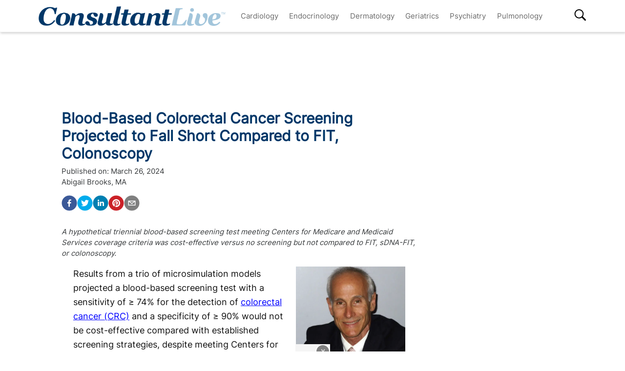

--- FILE ---
content_type: text/html; charset=utf-8
request_url: https://www.consultantlive.com/view/blood-based-colorectal-cancer-screening-projected-fall-short-compared-fit-colonoscopy
body_size: 30618
content:
<!DOCTYPE html><html><head><meta name="robots" content="noindex, nofollow"/><script src="https://cmp.osano.com/6olh2SicG0V81Mlk/72e39447-1bd5-46e4-9bf2-3eb96f53e3f0/osano.js"></script><script type="text/javascript">
              !function(){var analytics=window.analytics=window.analytics||[];if(!analytics.initialize)if(analytics.invoked)window.console&&console.error&&console.error("Segment snippet included twice.");else{analytics.invoked=!0;analytics.methods=["trackSubmit","trackClick","trackLink","trackForm","pageview","identify","reset","group","track","ready","alias","debug","page","once","off","on","addSourceMiddleware","addIntegrationMiddleware","setAnonymousId","addDestinationMiddleware"];analytics.factory=function(e){return function(){var t=Array.prototype.slice.call(arguments);t.unshift(e);analytics.push(t);return analytics}};for(var e=0;e<analytics.methods.length;e++){var key=analytics.methods[e];analytics[key]=analytics.factory(key)}analytics.load=function(key,e){var t=document.createElement("script");t.type="text/javascript";t.async=!0;t.src="https://cdn.segment.com/analytics.js/v1/" + key + "/analytics.min.js";var n=document.getElementsByTagName("script")[0];n.parentNode.insertBefore(t,n);analytics._loadOptions=e};analytics.SNIPPET_VERSION="4.13.1";
  analytics.load("BBbKMoOjmhsxPnbd2nO6osz3zq67DzuN");
  analytics.page();
  }}();
              </script><script>
                var partnerref = 'hcplive_popup';
              </script><script src="https://beam.mjhlifesciences.com/popup.js"></script><script class="kxct" data-id="tr3yq94es" data-timing="async" data-version="3.0" type="text/javascript"> window.Krux||((Krux=function(){Krux.q.push(arguments)}).q=[]);
                      (function(){
                        var k=document.createElement('script');k.type='text/javascript';k.async=true;
                        k.src=(location.protocol==='https:'?'https:':'http:')+'//cdn.krxd.net/controltag/tr3yq94es.js';
                        var s=document.getElementsByTagName('script')[0];s.parentNode.insertBefore(k,s);
                      }());</script><meta name="viewport" content="width=device-width"/><meta charSet="utf-8"/><link rel="canonical" href="https://www.hcplive.com/view/blood-based-colorectal-cancer-screening-projected-fall-short-compared-fit-colonoscopy"/><script src="https://one.consultantlive.com/tagmanager/scripts/one.js"></script><title>Blood-Based Colorectal Cancer Screening Projected to Fall Short Compared to FIT, Colonoscopy</title><meta name="description" content="A hypothetical triennial blood-based screening test meeting Centers for Medicare and Medicaid Services coverage criteria was cost-effective versus no screening but not compared to FIT, sDNA-FIT, or colonoscopy."/><meta name="keywords" content=""/><meta property="og:url" content="https://www.consultantlive.com/view/blood-based-colorectal-cancer-screening-projected-fall-short-compared-fit-colonoscopy"/><meta property="og:title" content="Blood-Based Colorectal Cancer Screening Projected to Fall Short Compared to FIT, Colonoscopy"/><meta property="og:image" content="https://cdn.sanity.io/images/0vv8moc6/hcplive/9f212297406173b21171385b138a4f0df81102e2-706x686.png?fit=crop&amp;auto=format"/><meta property="og:site_name" content="Consultant Live"/><meta property="og:description" content="A hypothetical triennial blood-based screening test meeting Centers for Medicare and Medicaid Services coverage criteria was cost-effective versus no screening but not compared to FIT, sDNA-FIT, or colonoscopy."/><meta name="twitter:card" content="summary"/><meta name="twitter:title" content="Blood-Based Colorectal Cancer Screening Projected to Fall Short Compared to FIT, Colonoscopy"/><meta name="twitter:image" content="https://cdn.sanity.io/images/0vv8moc6/hcplive/9f212297406173b21171385b138a4f0df81102e2-706x686.png?fit=crop&amp;auto=format"/><meta name="twitter:site" content="@Consultant Live"/><meta name="twitter:description" content="A hypothetical triennial blood-based screening test meeting Centers for Medicare and Medicaid Services coverage criteria was cost-effective versus no screening but not compared to FIT, sDNA-FIT, or colonoscopy."/><link rel="canonical" href="https://www.consultantlive.com/view/blood-based-colorectal-cancer-screening-projected-fall-short-compared-fit-colonoscopy"/><noscript></noscript><link rel="preload" href="/_next/static/css/0faa95d827c814a4f9fe.css" as="style"/><link rel="stylesheet" href="/_next/static/css/0faa95d827c814a4f9fe.css" data-n-g=""/><link rel="preload" href="/_next/static/css/da61f5eda3cb67cceae1.css" as="style"/><link rel="stylesheet" href="/_next/static/css/da61f5eda3cb67cceae1.css" data-n-g=""/><noscript data-n-css="true"></noscript><link rel="preload" href="/_next/static/chunks/39.166c4ac5d42aff1d284b.js" as="script"/><link rel="preload" href="/_next/static/chunks/main-1b201c865dee56e18068.js" as="script"/><link rel="preload" href="/_next/static/chunks/webpack-31b66e83a60ae2095f51.js" as="script"/><link rel="preload" href="/_next/static/chunks/framework.a0ed0988326c226543ae.js" as="script"/><link rel="preload" href="/_next/static/chunks/29107295.b4f0e6c7415c5b81060f.js" as="script"/><link rel="preload" href="/_next/static/chunks/0b4a71f9.0a9df40964f45812aedb.js" as="script"/><link rel="preload" href="/_next/static/chunks/607e8c424577a07566f45774374b19264e32de3d.226af8f4ec0b9860f89c.js" as="script"/><link rel="preload" href="/_next/static/chunks/ad1ac93ec8502d2894744120fd2306e29d605504.c64f0649a973c9a1ba5e.js" as="script"/><link rel="preload" href="/_next/static/chunks/bc68bf79f92b17a00b046dd7058564a1985414b2.e54b4cfb8b12eaa3a539.js" as="script"/><link rel="preload" href="/_next/static/chunks/pages/_app-1bae0157e87210e89d89.js" as="script"/><link rel="preload" href="/_next/static/chunks/1bfc9850.048d3a5f14ca37eaeaf3.js" as="script"/><link rel="preload" href="/_next/static/chunks/ad7da341.e27b98450a8ad37ead0c.js" as="script"/><link rel="preload" href="/_next/static/chunks/dda3956f.2eaa668024a4e4fd90b1.js" as="script"/><link rel="preload" href="/_next/static/chunks/d43317418f19c4b1dfcba5e915640aafa7ebdbc5.67056a26009e3eae2524.js" as="script"/><link rel="preload" href="/_next/static/chunks/6721efc326b3858f73216e1df09cfe5c7ac550e5.178bd6890339de6b3f13.js" as="script"/><link rel="preload" href="/_next/static/chunks/97769e365fad196b73e00023ab45646c24446c1c.d7b796b0f8144a46695b.js" as="script"/><link rel="preload" href="/_next/static/chunks/f3ebb8b03fd5a7b06259f3985fe4fbfba9335dc4.7fde382cd618af0c1221.js" as="script"/><link rel="preload" href="/_next/static/chunks/910d6212274af6a3832d887aeb0dcc43582d0092.b0dc6bbc307883abe94a.js" as="script"/><link rel="preload" href="/_next/static/chunks/75bee8aad9b5f4a1d90f0fe145644fd6ab573394.82b1d3ca67c67602e445.js" as="script"/><link rel="preload" href="/_next/static/chunks/pages/view/%5Burl%5D-f51bb6210ada4638f712.js" as="script"/></head><body><div id="__next"><div><div class="welcome-ad-wrapper"><div style="outline:none;display:none" class="welcome-modal" id="welcome-modal"><div class="welcome-ad-head-wrapper"><div class="left-top"><img style="width:100%" src="/ConsultantLiveTM.png" alt="Consultant Live"/></div><div class="right-top"><span class="continue-site" style="font-size:1.2rem;font-weight:bold;font-family:&#x27;Roboto&#x27;, -apple-system, BlinkMacSystemFont, &#x27;Segoe UI&#x27;, Roboto, &#x27;Helvetica Neue&#x27;, Arial, sans-serif, &#x27;Apple Color Emoji&#x27;, &#x27;Segoe UI Emoji&#x27;, &#x27;Segoe UI Symbol&#x27;">CONTINUE TO SITE</span><p style="font-size:0.8rem;font-family:&#x27;Roboto&#x27;, -apple-system, BlinkMacSystemFont, &#x27;Segoe UI&#x27;, Roboto, &#x27;Helvetica Neue&#x27;, Arial, sans-serif, &#x27;Apple Color Emoji&#x27;, &#x27;Segoe UI Emoji&#x27;, &#x27;Segoe UI Symbol&#x27;" class="timer-block">OR WAIT null SECS</p></div></div><div class="welcome-ad"><div class="AD2x2" style="text-align:center"><div></div><div style="color:#868e96;font-size:10px;visibility:hidden">Advertisement</div><div></div><div class="adunitContainer"><div class="adBox" id="welcome-ad"></div></div></div></div><style jsx="true">
        .continue-site:hover {
          cursor: pointer;
        }

        .welcome-modal {
          max-width: 100% !important;
          margin: 0px !important;
          height: 100vh;
        }
        .welcome-ad-head-wrapper {
          display: flex;
          justify-content: space-between;
        }
        .right-top {
          max-width: 250px;
          padding: 10px;
        }
        .left-top {
          max-width: 250px;
          padding: 10px;
        }
        .welcome-ad {
          width: auto !important;
          padding-top: 25px;
          justify-content: center;
          align-items: center;
          display: flex;
        }
        /* setting height to 0px when the ad slot is empty. */
        .welcome-ad div[id*=&#x27;google_ads_iframe&#x27;]:empty {
          height: 0px !important;
        }
      </style></div></div></div><div class="site-wrapper" style="opacity:0"><header class="header-nav" style="width:100%;position:fixed;overflow-x:hidden"><nav style="min-height:65px;overflow:" class="bottom-nav android-nav navbar navbar-expand-lg navbar-dark bg-primary sticky-top"><div style="max-height:80vh" class="mobile-nav container"><span id="nav-mobile-sm" class="nav-mobile-logo navbar-brand"><a href="/"><img src="/ConsultantLiveTM.png" class="logo" style="height:50px" alt="Consultant Live"/></a></span><div class="nav-toggle" style="width:auto"><button aria-controls="basic-navbar-nav" type="button" aria-label="Toggle navigation" class="navbar-toggler collapsed"><span class="navbar-toggler-icon"></span></button><span id="nav-mobile-md" class="nav-mobile-logo navbar-brand"><a href="/"><img src="/ConsultantLiveTM.png" class="logo" style="height:40px" alt="Consultant Live"/></a></span></div><div class="site-logo-wrapper" style="display:none"><a href="/"><img src="/ConsultantLiveTM.png"/></a><style jsx="true">
              @media screen and (max-width: 1199px) {
                .site-logo-wrapper {
                  display: block !important;
                  margin: auto;
                  margin-top: 10px;
                  padding-right: 8%;
                }
                .site-logo-wrapper img {
                  object-fit: contain;
                  max-height: 38px;
                }
                .nav-mobile-logo {
                  display: none !important;
                }
              }
              @media screen and (max-width: 767px) {
                .site-logo-wrapper {
                  padding-right: 17%;
                }
              }
              @media screen and (max-width: 420px) {
                .site-logo-wrapper img {
                  max-width: 200px;
                }
              }
            </style></div><div id="search-content-mobile"><div id="search-bar-mobile"><form class="form-inline"><input type="text" placeholder="Search" value="" class="form-control"/><button style="background-color:var(--secondary);border:none" type="button" class="btn btn-primary">Search</button></form></div><svg stroke="currentColor" fill="currentColor" stroke-width="0" viewBox="0 0 16 16" class="search-btn-mobile" style="color:black" height="50px" width="50px" xmlns="http://www.w3.org/2000/svg"><path fill-rule="evenodd" d="M15.7 13.3l-3.81-3.83A5.93 5.93 0 0 0 13 6c0-3.31-2.69-6-6-6S1 2.69 1 6s2.69 6 6 6c1.3 0 2.48-.41 3.47-1.11l3.83 3.81c.19.2.45.3.7.3.25 0 .52-.09.7-.3a.996.996 0 0 0 0-1.41v.01zM7 10.7c-2.59 0-4.7-2.11-4.7-4.7 0-2.59 2.11-4.7 4.7-4.7 2.59 0 4.7 2.11 4.7 4.7 0 2.59-2.11 4.7-4.7 4.7z"></path></svg><style jsx="true">
            #search-content-mobile {
              display: flex;
            }
            @media screen and (min-width: 1192px) {
              #search-content-mobile {
                display: none;
              }
              #basic-navbar-nav {
                display: flex !important;
              }
              #basic-navbar-sub {
                display: none !important;
              }
            }
            #search-content-mobile .search-btn-mobile {
              padding: 5px;
              position: absolute;
              right: 4%;
              height: 35px;
              width: 35px;
              margin-top: 12px;
              cursor: pointer;
              top: 0px;
            }
            #search-content-mobile #search-bar-mobile {
              position: fixed;
              display: none;
              left: 0px;
              width: 100%;
              border-radius: 5px;
              padding: 10px;
              background-color: var(--primary);
            }
            #search-content-mobile #search-bar-mobile .form-inline {
              margin-top: 0px;
              width: 100% !important;
            }
            #search-content-mobile #search-bar-mobile .form-inline .form-control {
              width: 78%;
              border-radius: 5px;
              height: 45px;
            }
            #search-content-mobile #search-bar-mobile .form-inline .btn {
              width: 20%;
              border-radius: 5px;
              background-color: #040c5a;
              height: 45px;
              margin-left: 2%;
              padding: 1px;
            }
            .show {
              display: block !important;
            }
            .active-search {
              border-radius: 5px;
              border: 1px solid var(--secondary);
            }
          </style></div><div class="navbar-collapse collapse" id="basic-navbar-sub"><div class="mr-auto navbar-nav"></div></div><div class="navbar-collapse collapse" id="basic-navbar-nav"><div class="mr-auto navbar-nav"><a href="/specialty/cardiology" target="_self" class="nav-link">Cardiology</a><a href="/specialty/endocrinology" target="_self" class="nav-link">Endocrinology</a><a href="/specialty/dermatology" target="_self" class="nav-link">Dermatology</a><a href="/specialty/geriatrics" target="_self" class="nav-link">Geriatrics</a><a href="/specialty/psychiatry" target="_self" class="nav-link">Psychiatry</a><a href="/specialty/pulmonology" target="_self" class="nav-link">Pulmonology</a></div></div><div class="navbar-collapse collapse" id="basic-navbar-sub"><div class="mr-auto navbar-nav"><div class="nav-footer"><ul><li style="margin-top:10px"></li></ul><p class="nav-link">© <!-- -->2026<!-- --> MJH Life Sciences and <!-- -->Consultant Live<!-- -->. All rights reserved.</p></div></div></div><div class="search-desktop-wrap"><div id="search-content-desktop"><svg stroke="currentColor" fill="currentColor" stroke-width="0" viewBox="0 0 16 16" class="search-btn-desktop" style="color:black" height="50px" width="50px" xmlns="http://www.w3.org/2000/svg"><path fill-rule="evenodd" d="M15.7 13.3l-3.81-3.83A5.93 5.93 0 0 0 13 6c0-3.31-2.69-6-6-6S1 2.69 1 6s2.69 6 6 6c1.3 0 2.48-.41 3.47-1.11l3.83 3.81c.19.2.45.3.7.3.25 0 .52-.09.7-.3a.996.996 0 0 0 0-1.41v.01zM7 10.7c-2.59 0-4.7-2.11-4.7-4.7 0-2.59 2.11-4.7 4.7-4.7 2.59 0 4.7 2.11 4.7 4.7 0 2.59-2.11 4.7-4.7 4.7z"></path></svg><style jsx="true">
              #social-tab-desktops {
                position: relative;
                display: flex;
                left: 0px;
              }
              #social-tab-desktops svg {
                height: 25px !important;
                width: 25px !important;
              }
              @media screen and (max-width: 1191px) {
                #search-content-desktop {
                  display: none !important;
                }
              }
              @media screen and (min-width: 1199px) {
                .mobile-nav {
                  width: 100% !important;
                }
              }
              #search-content-desktop {
                display: flex;
                padding-top: 2px;
                height: 35px;
                position: relative;
              }
              .search-btn-desktop {
                padding: 5px;
                height: 35px;
                width: 35px;
                margin: -3px 0px 0px 0px;
                cursor: pointer;
              }
              #search-bar-desktop {
                display: none;
                background-color: var(--primary);
                position: fixed;
                width: 400px;
                border-radius: 5px;
                height: 48px;
                top: 105px;
              }
              #search-bar-desktop .form-inline {
                padding: 5px;
              }
              #search-bar-desktop .form-inline .form-control {
                width: 78%;
                border-radius: 5px;
              }
              #search-bar-desktop .form-inline .btn {
                width: 20%;
                border-radius: 5px;
                padding: 7px;
                margin-left: 5px;
              }
              .show {
                display: block !important;
              }
              .active-search {
                border-radius: 5px;
                border: 1px solid var(--secondary);
                margin-right: 1px !important;
              }
              #basic-navbar-nav {
                margin-right: 20%;
              }
            </style></div><div id="search-bar-desktop"><form class="form-inline"><input type="text" placeholder="Search" value="" class="form-control"/><button style="background-color:var(--secondary);border:none" type="button" class="btn btn-primary">Search</button></form></div></div></div></nav><noscript><style jsx="true">
          .navbar .collapse {
            display: block;
          }
          .mobile-nav {
            max-height: none !important;
          }
          @media screen and (min-width: 1200px) {
            .navbar #basic-navbar-nav .navbar-nav {
              position: static !important;
            }
          }
        </style></noscript><style jsx="true">
        .mega-menu {
          display: block;
        }
        @media screen and (min-width: 1192px) {
          .mega-menu {
            display: flex;
          }
        }
        .sticky-home {
          position: relative;
          top: -3px;
          left: -6px;
          cursor: pointer;
        }
        .nav-item svg {
          margin-bottom: 2px;
        }
        #nav-login,
        #nav-logout,
        #nav-register {
          padding: 0.5rem;
          cursor: pointer;
        }
        #nav-mobile-login,
        #nav-mobile-logout,
        #nav-mobile-register {
          display: none;
        }
        #nav-mobile-logout,
        #nav-mobile-login {
          position: absolute;
          right: 1rem;
        }
        #nav-mobile-register {
          position: absolute;
          left: 1rem;
        }
        #nav-mobile-sm {
          display: none;
        }
        @media screen and (max-width: 1192px) {
          .mobile-nav .nav-toggle {
            display: flex;
            justify-content: space-between;
          }
          .nav-mobile-logo {
            margin-left: 1.5rem;
          }
          #nav-mobile-md {
            margin-right: auto;
          }
          .nav-mobile-logo img {
            height: 48px !important;
          }
          .nav-mobile-logo img {
            height: 38px !important;
          }
          .ios-nav {
            max-height: none;
          }
          .mobile-nav .nav-toggle .navbar-toggler {
            float: left;
            height: 45px;
          }
          .mobile-nav .nav-toggle .form-inline {
            float: right;
            margin: 4px 0px 0px 0px;
          }
          .mobile-nav .form-inline .mobile-search {
            width: auto;
          }
          .sticky-home {
            display: none;
          }
          .navbar-expand-lg .show#basic-navbar-sub {
            display: block;
          }
          .navbar .mobile-nav .navbar-collapse.show {
            padding-bottom: 10px;
            border-bottom: 0.5px solid white;
          }
          .navbar .mobile-nav .navbar-collapse .form-inline {
            display: none;
          }
          .navbar .mobile-nav .navbar-collapse {
            margin-top: 15px;
            padding-left: 0.5rem;
          }
          .navbar .mobile-nav .navbar-collapse:last-child {
            border-bottom: none;
            margin-bottom: 0px;
            padding-bottom: 0px;
            margin-top: 0px;
            padding-top: 10px;
          }
          .navbar .mobile-nav .navbar-collapse .nav-footer ul {
            list-style-type: none;
            padding: inherit;
            margin-bottom: 0rem;
          }
          .navbar .mobile-nav .navbar-collapse .nav-footer .nav-link {
            text-transform: capitalize !important;
            font-weight: 300;
          }
          .navbar .mobile-nav .dropdown-item:focus {
            background-color: #696969;
          }
          .navbar .mobile-nav .dropdown-menu .dropdown-item {
            color: white;
            /* To break text into next line */
            white-space: inherit !important;
            margin-bottom: 0.25rem;
            padding: 0.25rem 0.5rem;
          }
          .navbar .mobile-nav .dropdown-menu {
            background: inherit;
            border: none;
            direction: rtl;
          }
        }
        @media screen and (max-width: 1199px) {
          #nav-mobile-login,
          #nav-mobile-logout,
          #nav-mobile-register {
            display: block;
          }
          .navbar-top {
            flex-direction: row;
            justify-content: space-around !important;
            align-items: center;
            padding-left: 0.25rem;
            padding-right: 0.25rem;
            width: 100%;
          }
        }
        @media screen and (min-width: 1200px) {
          #basic-navbar-nav .navbar-nav {
            position: fixed !important;
          }
          #search-content-mobile {
            position: absolute;
            right: 4%;
            top: 10%;
          }
          #basic-navbar-sub {
            display: none !important;
          }
          .navbar .mobile-nav .dropdown-menu .dropdown-item {
            color: #696969;
          }
          .navbar .mobile-nav .dropdown-menu {
            background: white;
            border: 1 px solid #708090;
          }
          .mobile-nav .nav-toggle .form-inline {
            display: none;
          }
        }
        @media screen and (max-width: 376px) {
          .mobile-nav .nav-toggle .form-inline .mobile-search {
            width: 60%;
          }
          .mobile-nav .nav-toggle .form-inline {
            flex: 1 1 auto;
            margin-left: 0.25rem;
          }
        }
        @media screen and (max-width: 328px) {
          .mobile-nav .nav-toggle .form-inline .mobile-search {
            margin-right: 5px;
          }
        }
        @media screen and (max-width: 767px) {
          #nav-mobile-md {
            display: none;
          }
          #nav-mobile-sm {
            display: inline-block;
            margin: 0 auto 0.5rem;
          }
          .nav-toggle {
            margin: 0.5rem 0;
            padding: 0 0.5rem;
          }
        }
      </style><div style="width:100%;height:1px;background:#eee"></div></header><div style="margin:8rem auto .25rem" class="top-ad-container container"><div class="leaderboard-ad-wrapper"><div class="AD728x90" style="text-align:center"><div></div><div style="color:#868e96;font-size:10px;visibility:hidden">Advertisement</div><div></div><div class="adunitContainer"><div class="adBox" id="leaderboard-ad"></div></div></div><style jsx="true">
        .leaderboard-ad-wrapper {
          height: auto !important;
          min-height: 90px;
          background: #fff;
        }
        .leaderboard-ad-wrapper .AD728x90 {
          height: auto !important;
        }
        /* setting height to 0px when the ad slot is empty. */
        .leaderboard-ad-wrapper .AD728x90 div[id*=&#x27;google_ads_iframe&#x27;]:empty {
          height: 0px !important;
        }
      </style></div></div><div><div style="margin-top:0" class="container"><div class="justify-content-md-center row"><div style="margin-top:" class="middleCol content-wrap col-md"><div class="infinite-scroll-component__outerdiv"><div class="infinite-scroll-component " style="height:auto;overflow:hidden;-webkit-overflow-scrolling:touch"><div id="article__block" style="position:relative"><div style="height:100%;position:absolute;width:1px;opacity:0"></div><div class="video-detail" style="margin-bottom:0"><div><h1 class="page-title" style="font-size:1.9rem">Blood-Based Colorectal Cancer Screening Projected to Fall Short Compared to FIT, Colonoscopy</h1></div><div class="mb-3 doc-group-container" style="display:flex;justify-content:space-between;align-items:flex-end;margin:0, 0, 1rem, 0"><style jsx="true">
                    .social-ris-container {
                      display: flex;
                      justify-content: space-between;
                    }
                    @media screen and (max-width: 468px) {
                      .video-detail .doc-group-container {
                        flex-direction: column;
                        align-items: flex-start !important;
                      }
                      .video-detail .doc-group {
                        margin-top: 2rem;
                        width: calc(100vw - 45px);
                        align-items: center;
                      }
                      .video-detail .doc-group img,
                      .doc-group p {
                        max-width: calc(100vw - 45px) !important;
                      }
                      .social-ris-container {
                        flex-direction: column;
                      }
                    }
                    .author-details-img {
                      margin-right: 10px;
                      max-height: 250px;
                      min-height: 150px;
                      max-width: 250px;
                      min-width: 150px;
                      width: 100%;
                      height: 100%;
                      object-fit: contain;
                    }
                    .author-details-img-container {
                      text-align: center;
                    }
                    .author-details-col {
                      padding-left: 25px;
                    }
                    .left-wrap {
                      width: 100%;
                    }
                  </style><div class="left-wrap"><div>Published on:<!-- --> <time class="meta-date" dateTime="2024-03-26T09:00:00.000">March 26, 2024</time></div><div class="mb-3"><span><span><a class="author-details-link-0" rel="author" href="/authors/abigail-brooks">Abigail Brooks, MA</a><style jsx="true">
            .author-details-card-0 {
              display: none;
              position: absolute;
              width: 90%;
              max-width: 450px;
              z-index: 9999;
            }
            .author-details-card-0 h5 {
              font-weight: 500;
            }
            .author-details-link-0:hover + .author-details-card-0, .author-details-card-0:hover {
              display: block;
              box-shadow: 0px 0px 5px #aaa;
              padding: 15px;
              border-radius: 5px;
            }
          </style></span></span><div></div></div><div class="social-ris-container"><p><button aria-label="facebook" class="react-share__ShareButton" style="background-color:transparent;border:none;padding:0;font:inherit;color:inherit;cursor:pointer"><svg viewBox="0 0 64 64" width="32" height="32"><circle cx="32" cy="32" r="31" fill="#3b5998"></circle><path d="M34.1,47V33.3h4.6l0.7-5.3h-5.3v-3.4c0-1.5,0.4-2.6,2.6-2.6l2.8,0v-4.8c-0.5-0.1-2.2-0.2-4.1-0.2 c-4.1,0-6.9,2.5-6.9,7V28H24v5.3h4.6V47H34.1z" fill="white"></path></svg></button><button aria-label="twitter" class="react-share__ShareButton" style="background-color:transparent;border:none;padding:0;font:inherit;color:inherit;cursor:pointer"><svg viewBox="0 0 64 64" width="32" height="32"><circle cx="32" cy="32" r="31" fill="#00aced"></circle><path d="M48,22.1c-1.2,0.5-2.4,0.9-3.8,1c1.4-0.8,2.4-2.1,2.9-3.6c-1.3,0.8-2.7,1.3-4.2,1.6 C41.7,19.8,40,19,38.2,19c-3.6,0-6.6,2.9-6.6,6.6c0,0.5,0.1,1,0.2,1.5c-5.5-0.3-10.3-2.9-13.5-6.9c-0.6,1-0.9,2.1-0.9,3.3 c0,2.3,1.2,4.3,2.9,5.5c-1.1,0-2.1-0.3-3-0.8c0,0,0,0.1,0,0.1c0,3.2,2.3,5.8,5.3,6.4c-0.6,0.1-1.1,0.2-1.7,0.2c-0.4,0-0.8,0-1.2-0.1 c0.8,2.6,3.3,4.5,6.1,4.6c-2.2,1.8-5.1,2.8-8.2,2.8c-0.5,0-1.1,0-1.6-0.1c2.9,1.9,6.4,2.9,10.1,2.9c12.1,0,18.7-10,18.7-18.7 c0-0.3,0-0.6,0-0.8C46,24.5,47.1,23.4,48,22.1z" fill="white"></path></svg></button><button via="mdmagazine" aria-label="linkedin" class="react-share__ShareButton" style="background-color:transparent;border:none;padding:0;font:inherit;color:inherit;cursor:pointer"><svg viewBox="0 0 64 64" width="32" height="32"><circle cx="32" cy="32" r="31" fill="#007fb1"></circle><path d="M20.4,44h5.4V26.6h-5.4V44z M23.1,18c-1.7,0-3.1,1.4-3.1,3.1c0,1.7,1.4,3.1,3.1,3.1 c1.7,0,3.1-1.4,3.1-3.1C26.2,19.4,24.8,18,23.1,18z M39.5,26.2c-2.6,0-4.4,1.4-5.1,2.8h-0.1v-2.4h-5.2V44h5.4v-8.6 c0-2.3,0.4-4.5,3.2-4.5c2.8,0,2.8,2.6,2.8,4.6V44H46v-9.5C46,29.8,45,26.2,39.5,26.2z" fill="white"></path></svg></button><button aria-label="pinterest" class="react-share__ShareButton" style="background-color:transparent;border:none;padding:0;font:inherit;color:inherit;cursor:pointer"><svg viewBox="0 0 64 64" width="32" height="32"><circle cx="32" cy="32" r="31" fill="#cb2128"></circle><path d="M32,16c-8.8,0-16,7.2-16,16c0,6.6,3.9,12.2,9.6,14.7c0-1.1,0-2.5,0.3-3.7 c0.3-1.3,2.1-8.7,2.1-8.7s-0.5-1-0.5-2.5c0-2.4,1.4-4.1,3.1-4.1c1.5,0,2.2,1.1,2.2,2.4c0,1.5-0.9,3.7-1.4,5.7 c-0.4,1.7,0.9,3.1,2.5,3.1c3,0,5.1-3.9,5.1-8.5c0-3.5-2.4-6.1-6.7-6.1c-4.9,0-7.9,3.6-7.9,7.7c0,1.4,0.4,2.4,1.1,3.1 c0.3,0.3,0.3,0.5,0.2,0.9c-0.1,0.3-0.3,1-0.3,1.3c-0.1,0.4-0.4,0.6-0.8,0.4c-2.2-0.9-3.3-3.4-3.3-6.1c0-4.5,3.8-10,11.4-10 c6.1,0,10.1,4.4,10.1,9.2c0,6.3-3.5,11-8.6,11c-1.7,0-3.4-0.9-3.9-2c0,0-0.9,3.7-1.1,4.4c-0.3,1.2-1,2.5-1.6,3.4 c1.4,0.4,3,0.7,4.5,0.7c8.8,0,16-7.2,16-16C48,23.2,40.8,16,32,16z" fill="white"></path></svg></button><button aria-label="email" class="react-share__ShareButton" style="background-color:transparent;border:none;padding:0;font:inherit;color:inherit;cursor:pointer"><svg viewBox="0 0 64 64" width="32" height="32"><circle cx="32" cy="32" r="31" fill="#7f7f7f"></circle><path d="M17,22v20h30V22H17z M41.1,25L32,32.1L22.9,25H41.1z M20,39V26.6l12,9.3l12-9.3V39H20z" fill="white"></path></svg></button></p></div></div><div></div></div><p><em>A hypothetical triennial blood-based screening test meeting Centers for Medicare and Medicaid Services coverage criteria was cost-effective versus no screening but not compared to FIT, sDNA-FIT, or colonoscopy.</em></p><div class="ad-box" style="text-align:center"></div><div class="block-content mt-3"><div><div><p>Results from a trio of microsimulation models projected a blood-based screening test with a sensitivity of ≥ 74% for the detection of <a href="https://www.hcplive.com/clinical/gastroenterology" target="_blank">colorectal cancer (CRC)</a> and a specificity of ≥ 90% would not be cost-effective compared with established screening strategies, despite meeting Centers for Medicare and Medicaid Services coverage criteria for such a test.<sup>1</sup></p><p>Although findings showed blood-based screening was cost-effective in an otherwise unscreened population, this was not the case compared to annual fecal immunochemical testing (FIT), triennial stool DNA testing combined with a FIT assay (sDNA-FIT), and colonoscopy screening every 10 years – even with greater screening uptake, blood-based screening resulted in greater costs and a loss of benefit.<sup>1</sup></p><p>Whereas CRC was the fourth-leading cause of cancer death in both men and women &lt; 50 years of age in the late 1990s, it has jumped to first in men and second in women.<sup>2</sup> Although the US Centers for Disease Control and Prevention highlights the potential benefit of several lifestyle modifications for reducing the risk of CRC, it also recognizes screening starting at 45 years of age as the most effective risk management strategy.<sup>3</sup></p><p>“Despite the effectiveness and availability of screening, adherence to screening recommendations remains suboptimal at about 60%. There are persistent barriers to screening that include fear of and aversion to the screening test,” Rosita van den Puttelaar, PhD candidate at Erasmus MC in the Netherlands, and colleagues wrote.<sup>1</sup> “Emerging tests, such as a blood-based CRC screening test, have the potential to circumvent these barriers and increase screening participation.”</p><p>To evaluate the effectiveness and cost-effectiveness of a hypothetical blood-based CRC screening test meeting the Centers for Medicare and Medicaid Services coverage criteria, investigators used 3 microsimulation models to project the lifetime costs and quality-adjusted life-years (QALYs) and compared results for a blood-based test to those of no screening, FIT, sDNA-FIT, and colonoscopy every 10 years in a hypothetical cohort of 10 million average-risk individuals 45-75 years of age. Investigators noted the models (MISCAN-Colon, CRC-SPIN, and SimCRC) are part of the US National Cancer Institute’s Cancer Intervention and Surveillance Modeling Network and have been used to inform past screening recommendations.<sup>1</sup></p><p>The current study used the same model input parameters and assumptions used in modeling analyses for the US Preventive Services Task Force in support of its 2021 recommendations for CRC screening. Costs of screening, screening-related complications, and cancer care were computed from a health care sector perspective and included reimbursed as well as out-of-pocket payments. A blood test was assumed to cost $500 per test, and its performance characteristics were based on Centers for Medicare and Medicaid Services coverage criteria.<sup>1</sup></p><p>Investigators calculated incremental cost-effectiveness ratios with effectiveness expressed in terms of the number of QALYs gained. A strategy was considered cost-effective if the incremental cost-effectiveness ratio was below the willingness-to-pay (WTP) threshold of $100,000 per QALY gained. The main outcomes were computed per 1000 45-year-old individuals.<sup>1</sup></p><p>Without screening, the models predicted 77–88 CRC cases and 32–36 CRC deaths per 1000 individuals, costing $5.3–$5.8 million. Compared with no screening, blood-based screening increased the number of QALYs by 83–116 per 1000 and costs by $3.0–$3.8 million per 1000. With an incremental cost of $25,600–$43,700 per QALY gained, investigators determined blood-based screening was cost-effective compared to no screening.<sup>1</sup></p><p>However, compared to FIT, sDNA-FIT, and colonoscopy screening, blood-based screening was not cost-effective. Compared to FIT screening, blood-based screening resulted in 39–68 fewer QALYs per 1000 while increasing costs by $4.0–$4.8 million. Compared to sDNA-FIT, blood-based screening resulted in 26–59 fewer QALYs per 1000 and increased costs by $1.3–$2.1 million. Compared to colonoscopy screening, blood-based screening resulted in 45–84 fewer QALYs while also increasing costs by $2.3–$3.4 million.<sup>1</sup></p><p>In a sensitivity analysis where uptake of blood-based screening was 20% greater than uptake of FIT or colonoscopy screening, blood-based screening meeting Centers for Medicare and Medicaid Services performance criteria was still estimated to result in lower QALYs and higher costs, with 5–24 QALYs lost and a cost increase of $3.2–$3.5 million compared to FIT and 10–34 QALYs lost with a cost increase of $2.2–$2.6 compared to colonoscopy.<sup>1</sup></p><p>In 1.6%–10.0% and 0.1%–0.5% of the simulations in probabilistic sensitivity analyses, blood-based screening was cost-effective compared to sDNA-FIT and colonoscopy screening, respectively, but was never cost-effective compared to FIT. At higher WTPs, the probability that blood-based screening was cost-effective compared to FIT, sDNA-FIT, and colonoscopy increased, but even at a WTP of $150,000, blood-based screening was rarely cost-effective compared to FIT (0%–1.1%).<sup>1</sup></p><p>Investigators highlighted 3 key limitations to these findings, including the assumption of independence between repeat blood tests despite the unknown degree of independence, assumed equivalence of disutility associated with a blood-based screening test and FIT, as well as a lack of consideration for any substitution effect.<sup>1</sup></p><p>“Based on their current characteristics, blood tests should not be recommended to replace established colorectal cancer screening tests, since blood tests are neither as effective or cost-effective, and would worsen outcomes,” study investigator David Lieberman, MD, said in a press release.<sup>4</sup></p><p><strong><span style="text-decoration:underline">References:</span></strong></p><ol><li><sup>van den Puttelaar R, de Lima PN, Knudsen AB, et al. Effectiveness and Cost-Effectiveness of Colorectal Cancer Screening With a Blood Test That Meets the Centers for Medicare &amp; Medicaid Services Coverage Decision. <em>Gastroenterology</em>. https://doi.org/10.1053/j.gastro.2024.02.012</sup></li><li><sup>Siegel RL, Giaquinto AN, Jemal A. Cancer statistics, 2024. American Cancer Society. <a rel="nofollow noreferrer noopener" href="https://doi.org/10.3322/caac.21820" target="_blank">https://doi.org/10.3322/caac.21820</a></sup></li><li><sup>US Centers for Disease Control and Prevention. What Can I Do to Reduce My Risk of Colorectal Cancer? Colorectal Cancer. February 23, 2023. Accessed March 25, 2024. <a rel="nofollow noreferrer noopener" href="https://www.cdc.gov/cancer/colorectal/basic_info/prevention.htm" target="_blank">https://www.cdc.gov/cancer/colorectal/basic_info/prevention.htm</a></sup></li><li><sup>American Gastroenterological Association. New data offer reality check on blood-based colorectal cancer screening. EurekAlert! March 26, 2024. Accessed March 26, 2024. <a rel="nofollow noreferrer noopener" href="https://www.eurekalert.org/news-releases/1038731" target="_blank">https://www.eurekalert.org/news-releases/1038731</a></sup></li></ol></div></div><div class="clearfix"></div><noscript><div style="display:flex;justify-content:center" class="series-links"></div></noscript><div class="downloads-container"></div></div><div class="clearfix" style="min-height:1px"></div><div><section id="related-content-section" class="my-1"><p class="mb-0"><b>Related Content:</b></p><div><span class="related-link"><a class="related-links article" style="color:blue" href="/clinical">Clinical</a><style jsx="true">
                          .related-link:not(:first-child):before {
                            content: &#x27; | &#x27;;
                          }
                        </style></span><span class="related-link"><a class="related-links article" style="color:blue" href="/clinical/gastroenterology">Gastroenterology</a><style jsx="true">
                          .related-link:not(:first-child):before {
                            content: &#x27; | &#x27;;
                          }
                        </style></span></div><div class="pt-2"><div class="RelatedArticles-module_mediaContainer__10h9k"><div id="related-card" class="RelatedArticles-module_mediaCard__3wQbn"><a class="RelatedArticles-module_imgWrapper__5Jx_4" href="/view/uncovering-hidden-iv-fluid-contamination-machine-learning-with-carly-maucione-md"><img style="object-fit:cover;object-position:center" src="https://cdn.sanity.io/images/0vv8moc6/hcplive/ec30dbf8df58814c1e4adee2e8d0f08b149509f8-1200x628.png?w=250&amp;fit=crop&amp;auto=format" alt="Uncovering Hidden IV Fluid Contamination Through Machine Learning, With Carly Maucione, MD"/></a><div><a href="/view/uncovering-hidden-iv-fluid-contamination-machine-learning-with-carly-maucione-md"><div class="RelatedArticles-module_cardTitle__3P-Ib">Uncovering Hidden IV Fluid Contamination Through Machine Learning, With Carly Maucione, MD</div></a></div></div><div id="related-card" class="RelatedArticles-module_mediaCard__3wQbn"><a class="RelatedArticles-module_imgWrapper__5Jx_4" href="/view/home-blood-pressure-monitoring-engagement-suboptimal-among-most-patients-with-ozan-unlu-md"><img style="object-fit:cover;object-position:center" src="https://cdn.sanity.io/images/0vv8moc6/hcplive/0b4bd9b6bdffe196d8756409140212650c018a6e-1200x628.png?w=250&amp;fit=crop&amp;auto=format" alt="Home Blood Pressure Monitoring Engagement Suboptimal Among Most Patients, With Ozan Unlu, MD"/></a><div><a href="/view/home-blood-pressure-monitoring-engagement-suboptimal-among-most-patients-with-ozan-unlu-md"><div class="RelatedArticles-module_cardTitle__3P-Ib">Home Blood Pressure Monitoring Engagement Suboptimal Among Most Patients, With Ozan Unlu, MD</div></a></div></div><div id="related-card" class="RelatedArticles-module_mediaCard__3wQbn"><a class="RelatedArticles-module_imgWrapper__5Jx_4" href="/view/understanding-missed-hcc-screening-in-patients-with-cirrhosis-barriers-to-care"><img style="object-fit:cover;object-position:center" src="https://cdn.sanity.io/images/0vv8moc6/hcplive/b85ba4bd3fa22330388abee74498f2095e873b14-1200x630.png?w=250&amp;fit=crop&amp;auto=format" alt="Understanding Missed HCC Screening in Patients With Cirrhosis: Barriers to Care"/></a><div><a href="/view/understanding-missed-hcc-screening-in-patients-with-cirrhosis-barriers-to-care"><div class="RelatedArticles-module_cardTitle__3P-Ib">Understanding Missed HCC Screening in Patients With Cirrhosis: Barriers to Care</div></a></div></div></div></div></section></div></div></div><noscript><div style="text-align:center"><a href="/view/uncovering-hidden-iv-fluid-contamination-machine-learning-with-carly-maucione-md">Related Article <!-- -->&gt;&gt;&gt;</a></div></noscript><hr class="article-seperater mb-5 mt-3"/><script type="application/ld+json">{"@context":"https://schema.org","@type":"NewsArticle","headline":"Blood-Based Colorectal Cancer Screening Projected to Fall Short Compared to FIT, Colonoscopy","datePublished":"2024-03-26T09:00:00.000Z","dateModified":"2024-03-25T19:30:28Z","inLanguage":"en-US","image":"https://cdn.sanity.io/images/0vv8moc6/hcplive/9f212297406173b21171385b138a4f0df81102e2-706x686.png?fit=crop&auto=format","mainEntityOfPage":{"@type":"WebPage","@id":"https://www.consultantlive.com/view/blood-based-colorectal-cancer-screening-projected-fall-short-compared-fit-colonoscopy"},"publisher":{"@type":"Organization","name":"HCPLive","logo":{"@type":"ImageObject","url":"https://www.consultantlive.com/hcplive_logo.png"}},"articleSection":["News","Clinical","Gastroenterology"],"articleBody":"\n\nResults from a trio of microsimulation models projected a blood-based screening test with a sensitivity of ≥ 74% for the detection of colorectal cancer (CRC) and a specificity of ≥ 90% would not be cost-effective compared with established screening strategies, despite meeting Centers for Medicare and Medicaid Services coverage criteria for such a test.1\n\nAlthough findings showed blood-based screening was cost-effective in an otherwise unscreened population, this was not the case compared to annual fecal immunochemical testing (FIT), triennial stool DNA testing combined with a FIT assay (sDNA-FIT), and colonoscopy screening every 10 years – even with greater screening uptake, blood-based screening resulted in greater costs and a loss of benefit.1\n\nWhereas CRC was the fourth-leading cause of cancer death in both men and women < 50 years of age in the late 1990s, it has jumped to first in men and second in women.2 Although the US Centers for Disease Control and Prevention highlights the potential benefit of several lifestyle modifications for reducing the risk of CRC, it also recognizes screening starting at 45 years of age as the most effective risk management strategy.3\n\n“Despite the effectiveness and availability of screening, adherence to screening recommendations remains suboptimal at about 60%. There are persistent barriers to screening that include fear of and aversion to the screening test,” Rosita van den Puttelaar, PhD candidate at Erasmus MC in the Netherlands, and colleagues wrote.1 “Emerging tests, such as a blood-based CRC screening test, have the potential to circumvent these barriers and increase screening participation.”\n\nTo evaluate the effectiveness and cost-effectiveness of a hypothetical blood-based CRC screening test meeting the Centers for Medicare and Medicaid Services coverage criteria, investigators used 3 microsimulation models to project the lifetime costs and quality-adjusted life-years (QALYs) and compared results for a blood-based test to those of no screening, FIT, sDNA-FIT, and colonoscopy every 10 years in a hypothetical cohort of 10 million average-risk individuals 45-75 years of age. Investigators noted the models (MISCAN-Colon, CRC-SPIN, and SimCRC) are part of the US National Cancer Institute’s Cancer Intervention and Surveillance Modeling Network and have been used to inform past screening recommendations.1\n\nThe current study used the same model input parameters and assumptions used in modeling analyses for the US Preventive Services Task Force in support of its 2021 recommendations for CRC screening. Costs of screening, screening-related complications, and cancer care were computed from a health care sector perspective and included reimbursed as well as out-of-pocket payments. A blood test was assumed to cost $500 per test, and its performance characteristics were based on Centers for Medicare and Medicaid Services coverage criteria.1\n\nInvestigators calculated incremental cost-effectiveness ratios with effectiveness expressed in terms of the number of QALYs gained. A strategy was considered cost-effective if the incremental cost-effectiveness ratio was below the willingness-to-pay (WTP) threshold of $100,000 per QALY gained. The main outcomes were computed per 1000 45-year-old individuals.1\n\nWithout screening, the models predicted 77–88 CRC cases and 32–36 CRC deaths per 1000 individuals, costing $5.3–$5.8 million. Compared with no screening, blood-based screening increased the number of QALYs by 83–116 per 1000 and costs by $3.0–$3.8 million per 1000. With an incremental cost of $25,600–$43,700 per QALY gained, investigators determined blood-based screening was cost-effective compared to no screening.1\n\nHowever, compared to FIT, sDNA-FIT, and colonoscopy screening, blood-based screening was not cost-effective. Compared to FIT screening, blood-based screening resulted in 39–68 fewer QALYs per 1000 while increasing costs by $4.0–$4.8 million. Compared to sDNA-FIT, blood-based screening resulted in 26–59 fewer QALYs per 1000 and increased costs by $1.3–$2.1 million. Compared to colonoscopy screening, blood-based screening resulted in 45–84 fewer QALYs while also increasing costs by $2.3–$3.4 million.1\n\nIn a sensitivity analysis where uptake of blood-based screening was 20% greater than uptake of FIT or colonoscopy screening, blood-based screening meeting Centers for Medicare and Medicaid Services performance criteria was still estimated to result in lower QALYs and higher costs, with 5–24 QALYs lost and a cost increase of $3.2–$3.5 million compared to FIT and 10–34 QALYs lost with a cost increase of $2.2–$2.6 compared to colonoscopy.1\n\nIn 1.6%–10.0% and 0.1%–0.5% of the simulations in probabilistic sensitivity analyses, blood-based screening was cost-effective compared to sDNA-FIT and colonoscopy screening, respectively, but was never cost-effective compared to FIT. At higher WTPs, the probability that blood-based screening was cost-effective compared to FIT, sDNA-FIT, and colonoscopy increased, but even at a WTP of $150,000, blood-based screening was rarely cost-effective compared to FIT (0%–1.1%).1\n\nInvestigators highlighted 3 key limitations to these findings, including the assumption of independence between repeat blood tests despite the unknown degree of independence, assumed equivalence of disutility associated with a blood-based screening test and FIT, as well as a lack of consideration for any substitution effect.1\n\n“Based on their current characteristics, blood tests should not be recommended to replace established colorectal cancer screening tests, since blood tests are neither as effective or cost-effective, and would worsen outcomes,” study investigator David Lieberman, MD, said in a press release.4\n\nReferences:\n\nvan den Puttelaar R, de Lima PN, Knudsen AB, et al. Effectiveness and Cost-Effectiveness of Colorectal Cancer Screening With a Blood Test That Meets the Centers for Medicare & Medicaid Services Coverage Decision. Gastroenterology. https://doi.org/10.1053/j.gastro.2024.02.012\n\nSiegel RL, Giaquinto AN, Jemal A. Cancer statistics, 2024. American Cancer Society. https://doi.org/10.3322/caac.21820\n\nUS Centers for Disease Control and Prevention. What Can I Do to Reduce My Risk of Colorectal Cancer? Colorectal Cancer. February 23, 2023. Accessed March 25, 2024. https://www.cdc.gov/cancer/colorectal/basic_info/prevention.htm\n\nAmerican Gastroenterological Association. New data offer reality check on blood-based colorectal cancer screening. EurekAlert! March 26, 2024. Accessed March 26, 2024. https://www.eurekalert.org/news-releases/1038731","description":"A hypothetical triennial blood-based screening test meeting Centers for Medicare and Medicaid Services coverage criteria was cost-effective versus no screening but not compared to FIT, sDNA-FIT, or colonoscopy.","author":[{"@type":"Person","name":"Abigail Brooks, MA"}]}</script></div></div></div><div class="rightCol col-12"><div class="rightCol-ads"> <div><div><div class="AD300x250" style="text-align:center"><div></div><div style="color:#868e96;font-size:10px;visibility:hidden">Advertisement</div><div></div><div class="adunitContainer"><div class="adBox"></div></div></div><style jsx="true">
        .AD300x250 .div[id*=&#x27;google_ads_iframe&#x27;]:empty {
          height: 0px !important;
        }
      </style></div></div><div><div><div class="AD300x250" style="text-align:center"><div></div><div style="color:#868e96;font-size:10px;visibility:hidden">Advertisement</div><div></div><div class="adunitContainer"><div class="adBox"></div></div></div><style jsx="true">
        .AD300x250 .div[id*=&#x27;google_ads_iframe&#x27;]:empty {
          height: 0px !important;
        }
      </style></div></div></div></div></div></div></div><style jsx="true">
          .ADFooter {
            width: auto;
            margin: 0;
            background-color: #f5f5f5;
            position: fixed;
            bottom: 0;
            left: 50%;
            transform: translateX(-50%);
            z-index: 9000;
          }
          .adBox &gt; div:empty {
            display: none !important;
          }
          .adBox &gt; div:not(:empty) {
            display: block !important;
          }
          .closeButton {
            position: absolute;
            top: -10px;
            right: -10px;
            background: grey;
            color: white;
            font-weight: 500;
            border: 2px solid white;
            border-radius: 50%;
            width: 30px;
            height: 30px;
            text-align: center;
            font-size: 17px;
            cursor: pointer;
          }
        </style></div></div><script id="__NEXT_DATA__" type="application/json">{"props":{"pageProps":{"statusCode":200,"url":"blood-based-colorectal-cancer-screening-projected-fall-short-compared-fit-colonoscopy","sao":null,"prevUrl":"/","relatedArticleQuery":"*[\n                _type == \"article\"\n                \u0026\u0026 defined(title)\n                \u0026\u0026 defined(url)\n                \u0026\u0026 !(_id in path(\"drafts.**\"))\n                \u0026\u0026 is_visible == true\n                \u0026\u0026 defined(published) \n                \u0026\u0026 dateTime(published) \u003c= dateTime(now())\n                \u0026\u0026 passwordLock!=true\n                \u0026\u0026 isHealthcareProfessional != true\n                \u0026\u0026 taxonomyMapping[]._ref in $taxonomy\n                \u0026\u0026 taxonomyMapping[].disableAds != 'true'\n                \u0026\u0026 contentCategory-\u003e.name != 'Poll'\n                \u0026\u0026 contentCategory-\u003e.name != 'Slideshows'\n                \u0026\u0026 contentCategory-\u003e.disableAds != 'true'\n                \u0026\u0026 ExcludeFromInfiniteScroll !=true\n                \u0026\u0026 url.current != $url\n                \u0026\u0026 !defined(body[].videos)\n                \u0026\u0026 !defined(body[].quizzes)\n                \u0026\u0026 !defined(body[].slides)\n                \u0026\u0026 !defined(body[].articles)\n                \n              ]| order(published desc)[$index]{\n                  \n                  title,\n                  published,\n                  summary,\n                  thumbnail,\n                  abstract,\n                  ...,\n                  passwordLock,\n                  password,\n                  \"authorDetails\": authorMapping[]-\u003e{ displayName, firstName, lastName, url, profileImage, biography, showSocialShare },\n                  body[] {\n                    ...,\n                    asset-\u003e,\n                    images[]{\n                      ...,\n                      asset-\u003e\n                    },\n                    content[]{\n                      ...,\n                      asset-\u003e\n                    },\n                    videos[]{\n                      ...,\n                      thumbnail{\n                        _type,\n                        asset-\u003e\n                      }\n                    },\n                    response[]{\n                      ...,\n                      asset-\u003e\n                    },\n                    quizzes[]{\n                      ...,\n                      answer[]{\n                        ...,\n                        asset-\u003e\n                      },\n                      question[]{\n                        ...,\n                        asset-\u003e\n                      }\n                    },\n                    poster {\n                      _type,\n                      asset-\u003e\n                    },\n                    slides[]{\n                      ...,\n                      slideshowImage{\n                      ...,\n                      asset-\u003e\n                      }\n                    },\n                    upload_doc {\n                      _type,\n                      asset-\u003e\n                    },\n                    uploadAudio {\n                      _type,\n                      asset-\u003e\n                    }\n                  },\n                  'category':contentCategory-\u003e{\n                    name,\n                    disableAds\n                  },\n                  'content_placement': taxonomyMapping[]-\u003e {\n                    ...,\n                    'ancestor': parent-\u003eparent-\u003eidentifier,\n                    'parent': parent-\u003eidentifier,\n                    'name': name,\n                    'path': identifier,\n                    showSocialShare,\n                    pixelTrackingCode-\u003e\n                  },\n                  documentGroup-\u003e {\n                    name,\n                    thumbnail,\n                    hideThumbnail,\n                    parent-\u003e{...,parent-\u003e},\n                    isShow,\n                    showSocialShare,\n                    'path': identifier.current,\n                    adTargetingURL,\n                    hideSeriesSlider,\n                    pixelTrackingCode-\u003e\n                  },\n                  documentGroupMapping[]-\u003e {\n                    _id,\n                    name,\n                    thumbnail,\n                    parent-\u003e{...,parent-\u003e},\n                    isShow,\n                    showSocialShare,\n                    'path': identifier.current,\n                    adTargetingURL,\n                    hideSeriesSlider,\n                    pixelTrackingCode-\u003e\n                  },\n                  'issue' : *[_type == 'publication' \u0026\u0026 !(_id in path(\"drafts.**\")) \u0026\u0026 is_visible == true \u0026\u0026 _id == ^.issueGroup._ref][0] {\n                    name,\n                    'path': identifier.current,\n                    show_download_ris_button,\n                    'publication' : *[_type == 'publication' \u0026\u0026 !(_id in path(\"drafts.**\")) \u0026\u0026 is_visible == true \u0026\u0026 _id == ^.parent._ref][0] {\n                      name,\n                      'path': identifier.current,\n                      show_download_ris_button,\n                    },\n                    'url' : pdf.asset-\u003e url,\n                    'pdf': pdf.asset-\u003e,\n                    isbn_issn,\n                    abbreviatedJournal,\n                  }\n                }","article":{"_rev":"Y4B6YkEnGTZ4h1EuqLcC9Q","_updatedAt":"2024-03-25T19:30:28Z","title":"Blood-Based Colorectal Cancer Screening Projected to Fall Short Compared to FIT, Colonoscopy","taxonomyMapping":[{"_type":"reference","_key":"15f52f013641","_ref":"00c35849-3d97-4901-be93-6e229c2a844d"},{"_type":"reference","_key":"4726d1940d4b","_ref":"703a1bdf-1645-43ac-9e1b-55e382091532"},{"_type":"reference","_key":"ec51e0ecefd1","_ref":"topic_gastroenterology"}],"is_visible":true,"content_placement":[{"_id":"00c35849-3d97-4901-be93-6e229c2a844d","_updatedAt":"2024-09-27T20:47:32Z","identifier":"news","name":"News","_createdAt":"2020-05-21T18:00:24Z","_rev":"u7gdIn0FVGomM0agA7SXsN","_type":"taxonomy","path":"news","summary":[{"_type":"block","style":"normal","_key":"05eda7184d6f","markDefs":[],"children":[{"marks":[],"text":"On the ","_key":"2de35df2ca65","_type":"span"},{"marks":["em"],"text":"HCPLive ","_key":"6912a6d04ee0","_type":"span"},{"marks":[],"text":"news page, resources on the topics of disease- and specialty-specific medical news and expert insight can be found. Content includes articles, interviews, videos, podcasts, and breaking news on health care research, treatment, and drug development.","_key":"618b8c055ef1","_type":"span"}]}]},{"name":"Clinical","summary":[{"children":[{"_key":"eee871ba2638","_type":"span","marks":[],"text":"The "},{"_type":"span","marks":["em"],"text":"HCPLive ","_key":"17c44b92092c"},{"_key":"533147ea7c57","_type":"span","marks":[],"text":"clinical page is a resource for content on every specialty, disease, and topic available on our medical news site."}],"_type":"block","style":"normal","_key":"2573f14363ee","markDefs":[]}],"_type":"taxonomy","_updatedAt":"2021-11-10T19:26:47Z","_rev":"jFlyVyB0S45zgvAzVefOS0","_id":"703a1bdf-1645-43ac-9e1b-55e382091532","_createdAt":"2020-05-20T18:05:03Z","identifier":"clinical","path":"clinical","isMainTopic":true},{"summary":[{"children":[{"_key":"2499334cf4a0","_type":"span","marks":[],"text":"The "},{"_key":"a344827a32b6","_type":"span","marks":["em"],"text":"HCPLive "},{"_type":"span","marks":[],"text":"Gastroenterology condition center page is a comprehensive resource for clinical news and insights on digestive and GI conditions. This page consists of interviews, articles, podcasts, and videos on the research, treatment and development of therapies for ","_key":"3a02cecce186"},{"marks":["em"],"text":"C difficile","_key":"28990b003d59","_type":"span"},{"_type":"span","marks":[],"text":", IBS and IBD, Crohn's disease, and more.","_key":"2374a7dd2c48"}],"_type":"block","style":"normal","_key":"220c10dc4298","markDefs":[]}],"name":"Gastroenterology","parent":"clinical","cmeType":"per","_type":"taxonomy","identifier":"gastroenterology","perKeywordMapping":["Gastroenterology","Gastrointestinal Cancer"],"path":"gastroenterology","_updatedAt":"2023-03-30T18:38:41Z","_createdAt":"2020-05-20T18:09:49Z","_rev":"L7yG3IvIye3EpJsuLI2VqF","_id":"topic_gastroenterology"}],"url":{"_type":"slug","current":"blood-based-colorectal-cancer-screening-projected-fall-short-compared-fit-colonoscopy"},"contentCategory":{"_ref":"037a489b-09e7-4a58-a2cb-e490b6d14b91","_type":"reference"},"published":"2024-03-26T09:00:00.000Z","thumbnail":{"asset":{"_ref":"image-9f212297406173b21171385b138a4f0df81102e2-706x686-png","_type":"reference"},"_type":"mainImage","alt":"David Lieberman, MD | Credit: Gastroenterology"},"_createdAt":"2024-03-25T19:30:28Z","_type":"article","_id":"21bca85a-c9c2-4ee9-b9f9-d32e101fed25","authorDetails":[{"firstName":"Abigail","lastName":"Brooks","url":{"current":"abigail-brooks","_type":"slug"},"profileImage":{"_type":"mainImage","asset":{"_ref":"image-93bd0088a30dd94cde45491e60398457d8055321-1928x2700-jpg","_type":"reference"}},"biography":[{"markDefs":[],"children":[{"_type":"span","marks":[],"text":"Abigail Brooks is an assistant managing editor for ","_key":"1d7645ea6da80"},{"_key":"1d7645ea6da81","_type":"span","marks":["em"],"text":"HCPLive. "},{"_type":"span","marks":[],"text":"She joined MJH Life Sciences in August 2023 shortly after graduating from Monmouth University where she earned her BA in Communication with a concentration in Public Relations/Journalism and later an MA in Interactive Digital Media. She enjoys traveling, running, and reading books. She can be reached at abrooks@mjhlifesciences.com.","_key":"1d7645ea6da82"}],"_type":"block","style":"normal","_key":"ad4ff818a6d3"}],"displayName":"Abigail Brooks, MA"}],"articleType":"News","ExcludeFromPubMedXML":false,"category":{"name":"Articles"},"authorMapping":[{"_type":"reference","_key":"81c9cf7b44ba","_ref":"a4f8c360-5ae6-48cb-99c0-286a6b76f037"}],"body":[{"asset":{"mimeType":"image/png","metadata":{"isOpaque":true,"blurHash":"eWGIM|%NY6xu-U~qt7.8WBMxX9RjaKbHR*R+j[V@t7ofbHoft7WBRj","_type":"sanity.imageMetadata","palette":{"dominant":{"population":9.73,"background":"#9e6343","_type":"sanity.imagePaletteSwatch","foreground":"#fff","title":"#fff"},"_type":"sanity.imagePalette","darkMuted":{"foreground":"#fff","title":"#fff","population":0.97,"background":"#755744","_type":"sanity.imagePaletteSwatch"},"muted":{"_type":"sanity.imagePaletteSwatch","foreground":"#fff","title":"#fff","population":2.3,"background":"#9d7565"},"lightVibrant":{"title":"#fff","population":3.04,"background":"#bd8c70","_type":"sanity.imagePaletteSwatch","foreground":"#000"},"darkVibrant":{"foreground":"#fff","title":"#fff","population":7.81,"background":"#68422f","_type":"sanity.imagePaletteSwatch"},"lightMuted":{"background":"#b3bcc2","_type":"sanity.imagePaletteSwatch","foreground":"#000","title":"#fff","population":4.76},"vibrant":{"population":9.73,"background":"#9e6343","_type":"sanity.imagePaletteSwatch","foreground":"#fff","title":"#fff"}},"hasAlpha":true,"lqip":"[data-uri]","dimensions":{"aspectRatio":1.0291545189504374,"height":686,"_type":"sanity.imageDimensions","width":706}},"_id":"image-9f212297406173b21171385b138a4f0df81102e2-706x686-png","uploadId":"vBUqoXynse970l4MpBJTxYJWiqyoAzWl","originalFilename":"Screenshot 2024-03-25 at 3.18.29 PM.png","sha1hash":"9f212297406173b21171385b138a4f0df81102e2","assetId":"9f212297406173b21171385b138a4f0df81102e2","_rev":"TaWjRitvCWxVVRf6hvoQlk","size":652163,"_updatedAt":"2024-03-25T19:18:42Z","path":"images/0vv8moc6/hcplive/9f212297406173b21171385b138a4f0df81102e2-706x686.png","_type":"sanity.imageAsset","url":"https://cdn.sanity.io/images/0vv8moc6/hcplive/9f212297406173b21171385b138a4f0df81102e2-706x686.png","extension":"png","_createdAt":"2024-03-25T19:18:42Z"},"widthP":33,"_type":"figure","alt":"David Lieberman, MD | Credit: Gastroenterology","imgcaption":[{"markDefs":[],"children":[{"marks":[],"text":"David Lieberman, MD","_key":"a5409eed51510","_type":"span"}],"_type":"block","style":"normal","_key":"b8e4560e32b7"},{"_type":"block","style":"normal","_key":"77b6cd26816c","markDefs":[],"children":[{"_type":"span","marks":[],"text":"Credit: Gastroenterology","_key":"6066c8af0a8f"}]}],"_key":"95600a97565f","alignment":"right"},{"markDefs":[{"_type":"link","href":"https://www.hcplive.com/clinical/gastroenterology","_key":"692c3be451ce","nofollow":true,"blank":true}],"children":[{"marks":[],"text":"Results from a trio of microsimulation models projected a blood-based screening test with a sensitivity of ≥ 74% for the detection of ","_key":"6342cbdf30f80","_type":"span"},{"_type":"span","marks":["692c3be451ce"],"text":"colorectal cancer (CRC)","_key":"c7c0131c8ece"},{"marks":[],"text":" and a specificity of ≥ 90% would not be cost-effective compared with established screening strategies, despite meeting Centers for Medicare and Medicaid Services coverage criteria for such a test.","_key":"4e7727afa384","_type":"span"},{"marks":["superscript"],"text":"1","_key":"7df5cead3889","_type":"span"}],"_type":"block","style":"normal","_key":"94d0c6a71b0a"},{"children":[{"_type":"span","marks":[],"text":"Although findings showed blood-based screening was cost-effective in an otherwise unscreened population, this was not the case compared to annual fecal immunochemical testing (FIT), triennial stool DNA testing combined with a FIT assay (sDNA-FIT), and colonoscopy screening every 10 years – even with greater screening uptake, blood-based screening resulted in greater costs and a loss of benefit.","_key":"5a1375c5e7fc0"},{"_type":"span","marks":["superscript"],"text":"1","_key":"f257e79ba182"}],"_type":"block","style":"normal","_key":"40aecdc6bb73","markDefs":[]},{"style":"normal","_key":"53e0ac872db2","markDefs":[],"children":[{"text":"Whereas CRC was the fourth-leading cause of cancer death in both men and women \u003c 50 years of age in the late 1990s, it has jumped to first in men and second in women.","_key":"73497f4e05cc0","_type":"span","marks":[]},{"marks":["superscript"],"text":"2","_key":"eb792f16ccac","_type":"span"},{"_type":"span","marks":[],"text":" Although the US Centers for Disease Control and Prevention highlights the potential benefit of several lifestyle modifications for reducing the risk of CRC, it also recognizes screening starting at 45 years of age as the most effective risk management strategy.","_key":"fbca168d6710"},{"_type":"span","marks":["superscript"],"text":"3","_key":"5972797d5eb8"}],"_type":"block"},{"markDefs":[],"children":[{"_type":"span","marks":[],"text":"“Despite the effectiveness and availability of screening, adherence to screening recommendations remains suboptimal at about 60%. There are persistent barriers to screening that include fear of and aversion to the screening test,” Rosita van den Puttelaar, PhD candidate at Erasmus MC in the Netherlands, and colleagues wrote.","_key":"8c01cdc1841a0"},{"marks":["superscript"],"text":"1","_key":"19d17029e822","_type":"span"},{"text":" “Emerging tests, such as a blood-based CRC screening test, have the potential to circumvent these barriers and increase screening participation.”","_key":"01149b6480c6","_type":"span","marks":[]}],"_type":"block","style":"normal","_key":"1733b6e07b22"},{"_type":"block","style":"normal","_key":"122b2152592b","markDefs":[],"children":[{"marks":[],"text":"To evaluate the effectiveness and cost-effectiveness of a hypothetical blood-based CRC screening test meeting the Centers for Medicare and Medicaid Services coverage criteria, investigators used 3 microsimulation models to project the lifetime costs and quality-adjusted life-years (QALYs) and compared results for a blood-based test to those of no screening, FIT, sDNA-FIT, and colonoscopy every 10 years in a hypothetical cohort of 10 million average-risk individuals 45-75 years of age. Investigators noted the models (MISCAN-Colon, CRC-SPIN, and SimCRC) are part of the US National Cancer Institute’s Cancer Intervention and Surveillance Modeling Network and have been used to inform past screening recommendations.","_key":"05dc6b1ebcc70","_type":"span"},{"text":"1","_key":"5c712c2146cb","_type":"span","marks":["superscript"]}]},{"markDefs":[],"children":[{"_key":"e42b709fae7c0","_type":"span","marks":[],"text":"The current study used the same model input parameters and assumptions used in modeling analyses for the US Preventive Services Task Force in support of its 2021 recommendations for CRC screening. Costs of screening, screening-related complications, and cancer care were computed from a health care sector perspective and included reimbursed as well as out-of-pocket payments. A blood test was assumed to cost $500 per test, and its performance characteristics were based on Centers for Medicare and Medicaid Services coverage criteria."},{"marks":["superscript"],"text":"1","_key":"f426ba9f4ba4","_type":"span"}],"_type":"block","style":"normal","_key":"78e07e83b8dd"},{"children":[{"_type":"span","marks":[],"text":"Investigators calculated incremental cost-effectiveness ratios with effectiveness expressed in terms of the number of QALYs gained. A strategy was considered cost-effective if the incremental cost-effectiveness ratio was below the willingness-to-pay (WTP) threshold of $100,000 per QALY gained. The main outcomes were computed per 1000 45-year-old individuals.","_key":"33ea4650301b0"},{"marks":["superscript"],"text":"1","_key":"3f27a62b1559","_type":"span"}],"_type":"block","style":"normal","_key":"2bb861bbcde5","markDefs":[]},{"markDefs":[],"children":[{"_type":"span","marks":[],"text":"Without screening, the models predicted 77–88 CRC cases and 32–36 CRC deaths per 1000 individuals, costing $5.3–$5.8 million. Compared with no screening, blood-based screening increased the number of QALYs by 83–116 per 1000 and costs by $3.0–$3.8 million per 1000. With an incremental cost of $25,600–$43,700 per QALY gained, investigators determined blood-based screening was cost-effective compared to no screening.","_key":"c9ea21415b550"},{"_type":"span","marks":["superscript"],"text":"1","_key":"3c624a803b3a"}],"_type":"block","style":"normal","_key":"2525fddf38bf"},{"children":[{"text":"However, compared to FIT, sDNA-FIT, and colonoscopy screening, blood-based screening was not cost-effective. Compared to FIT screening, blood-based screening resulted in 39–68 fewer QALYs per 1000 while increasing costs by $4.0–$4.8 million. Compared to sDNA-FIT, blood-based screening resulted in 26–59 fewer QALYs per 1000 and increased costs by $1.3–$2.1 million. Compared to colonoscopy screening, blood-based screening resulted in 45–84 fewer QALYs while also increasing costs by $2.3–$3.4 million.","_key":"ab72a7ed8de60","_type":"span","marks":[]},{"_type":"span","marks":["superscript"],"text":"1","_key":"b6e6667c4f67"}],"_type":"block","style":"normal","_key":"076e28970af5","markDefs":[]},{"style":"normal","_key":"38874b12e449","markDefs":[],"children":[{"_type":"span","marks":[],"text":"In a sensitivity analysis where uptake of blood-based screening was 20% greater than uptake of FIT or colonoscopy screening, blood-based screening meeting Centers for Medicare and Medicaid Services performance criteria was still estimated to result in lower QALYs and higher costs, with 5–24 QALYs lost and a cost increase of $3.2–$3.5 million compared to FIT and 10–34 QALYs lost with a cost increase of $2.2–$2.6 compared to colonoscopy.","_key":"d8f37666090f0"},{"_key":"d31e6b1f4ff7","_type":"span","marks":["superscript"],"text":"1"}],"_type":"block"},{"style":"normal","_key":"44cc87952c45","markDefs":[],"children":[{"text":"In 1.6%–10.0% and 0.1%–0.5% of the simulations in probabilistic sensitivity analyses, blood-based screening was cost-effective compared to sDNA-FIT and colonoscopy screening, respectively, but was never cost-effective compared to FIT. At higher WTPs, the probability that blood-based screening was cost-effective compared to FIT, sDNA-FIT, and colonoscopy increased, but even at a WTP of $150,000, blood-based screening was rarely cost-effective compared to FIT (0%–1.1%).","_key":"2f3b38f92dc30","_type":"span","marks":[]},{"text":"1","_key":"df8402e45376","_type":"span","marks":["superscript"]}],"_type":"block"},{"markDefs":[],"children":[{"_type":"span","marks":[],"text":"Investigators highlighted 3 key limitations to these findings, including the assumption of independence between repeat blood tests despite the unknown degree of independence, assumed equivalence of disutility associated with a blood-based screening test and FIT, as well as a lack of consideration for any substitution effect.","_key":"1a10696133f30"},{"text":"1","_key":"9ddf3ad60a88","_type":"span","marks":["superscript"]}],"_type":"block","style":"normal","_key":"95590559e03c"},{"style":"normal","_key":"2622b144fb0a","markDefs":[],"children":[{"_type":"span","marks":[],"text":"“Based on their current characteristics, blood tests should not be recommended to replace established colorectal cancer screening tests, since blood tests are neither as effective or cost-effective, and would worsen outcomes,” study investigator David Lieberman, MD, said in a press release.","_key":"11fb54f723820"},{"_type":"span","marks":["superscript"],"text":"4","_key":"ceadc67597f8"}],"_type":"block"},{"style":"normal","_key":"154924dcd584","markDefs":[],"children":[{"marks":["underline","strong"],"text":"References:","_key":"d0c7556572330","_type":"span"}],"_type":"block"},{"markDefs":[],"children":[{"marks":["superscript"],"text":"van den Puttelaar R, de Lima PN, Knudsen AB, et al. Effectiveness and Cost-Effectiveness of Colorectal Cancer Screening With a Blood Test That Meets the Centers for Medicare \u0026 Medicaid Services Coverage Decision. ","_key":"fe66829c42470","_type":"span"},{"text":"Gastroenterology","_key":"fe66829c42471","_type":"span","marks":["em","superscript"]},{"text":". https://doi.org/10.1053/j.gastro.2024.02.012","_key":"fe66829c42472","_type":"span","marks":["superscript"]}],"level":1,"_type":"block","style":"normal","_key":"670b88e07925","listItem":"number"},{"level":1,"_type":"block","style":"normal","_key":"a7b25b7430f9","listItem":"number","markDefs":[{"_type":"link","href":"https://doi.org/10.3322/caac.21820","_key":"43d5adf8769c","nofollow":true,"blank":true}],"children":[{"text":"Siegel RL, Giaquinto AN, Jemal A. Cancer statistics, 2024. American Cancer Society. ","_key":"b1888f69b8a00","_type":"span","marks":["superscript"]},{"_key":"b1888f69b8a01","_type":"span","marks":["43d5adf8769c","superscript"],"text":"https://doi.org/10.3322/caac.21820"}]},{"children":[{"marks":["superscript"],"text":"US Centers for Disease Control and Prevention. What Can I Do to Reduce My Risk of Colorectal Cancer? Colorectal Cancer. February 23, 2023. Accessed March 25, 2024. ","_key":"73d4e0cf52570","_type":"span"},{"_key":"73d4e0cf52571","_type":"span","marks":["20947789d802","superscript"],"text":"https://www.cdc.gov/cancer/colorectal/basic_info/prevention.htm"}],"level":1,"_type":"block","style":"normal","_key":"eb53c5fd686b","listItem":"number","markDefs":[{"_key":"20947789d802","nofollow":true,"blank":true,"_type":"link","href":"https://www.cdc.gov/cancer/colorectal/basic_info/prevention.htm"},{"_type":"link","href":"https://www.eurekalert.org/news-releases/1038731","_key":"51905b8bb9f6"}]},{"style":"normal","_key":"91348216fc2e","listItem":"number","markDefs":[{"blank":true,"_type":"link","href":"https://www.eurekalert.org/news-releases/1038731","_key":"51905b8bb9f6","nofollow":true}],"children":[{"_key":"4300fc86bc0e","_type":"span","marks":["superscript"],"text":"American Gastroenterological Association. New data offer reality check on blood-based colorectal cancer screening. EurekAlert! March 26, 2024. Accessed March 26, 2024. "},{"_type":"span","marks":["51905b8bb9f6","superscript"],"text":"https://www.eurekalert.org/news-releases/1038731","_key":"03f3f1690c5e1"}],"level":1,"_type":"block"}],"summary":"A hypothetical triennial blood-based screening test meeting Centers for Medicare and Medicaid Services coverage criteria was cost-effective versus no screening but not compared to FIT, sDNA-FIT, or colonoscopy.","seriesDetail":{"seriesUrl":"","currentSeries":false,"prevUrl":false,"nextUrl":false},"relatedArticle":[{"authorDetails":[{"url":{"_type":"slug","current":"carly-maucione"},"profileImage":{"caption":"Carly Maucione, MD\n","asset":{"_ref":"image-d3124a9beb50244476e816555ba8f06993dea8f2-800x1212-jpg","_type":"reference"},"_type":"mainImage","alt":"Carly Maucione, MD"},"biography":[{"_type":"block","style":"normal","_key":"aa8532fc6a74","markDefs":[],"children":[{"_type":"span","marks":[],"text":"Carly Maucione, MD, a resident physician at Washington University in St. Louis","_key":"4aba9a5a5e56"}]}],"displayName":"Carly Maucione, MD","firstName":"Carly ","lastName":"Maucione"}],"contentCategory":{"_ref":"e9156998-a932-4247-a950-6972aad95384","_type":"reference"},"_rev":"Ea62ggcpsxXP90EgBjyqN9","published":"2026-01-21T22:05:00.000Z","ExcludeFromPubMedXML":false,"_type":"article","factCheckAuthorMapping":[{"_ref":"fd8e1f7d-7209-4387-9d21-dd468901ab07","_type":"reference","_key":"f5ffce1d98c5"}],"_id":"5e3ebbf3-915a-4816-8009-3d39e1185339","abstract":[{"children":[{"_key":"4004de40330f","_type":"span","marks":[],"text":"Uncovering Hidden IV Fluid Contamination in CBCs, With Carly Maucione, MD"}],"_type":"block","style":"normal","_key":"c8394377bd08","markDefs":[]}],"_createdAt":"2026-01-21T22:00:08Z","articleType":"News","body":[{"videoObject":{"_type":"videoDetails","videoTitle":"Uncovering Hidden IV Fluid Contamination Through Machine Learning, With Carly Maucione, MD","thumbnail":{"_type":"image","asset":{"_type":"reference","_ref":"image-ec30dbf8df58814c1e4adee2e8d0f08b149509f8-1200x628-png"}},"videoDuration":"PT5M10S","videoDescription":"Uncovering Hidden IV Fluid Contamination Through Machine Learning, With Carly Maucione, MD"},"_type":"video","videoID":"6388058354112","disableAutoPlayVideo":false,"source":"brightcove","_key":"c6c4d8f8d124"},{"style":"normal","_key":"7b7bee0a6672","markDefs":[],"children":[{"text":"Machine learning may help close the gap in identifying intravenous (IV) fluid contamination in complete blood counts (CBCs) and prevent unnecessary transfusions, according to new research.","_key":"fec036b59899","_type":"span","marks":[]},{"marks":["sup"],"text":"1","_key":"6ed141c3401a","_type":"span"}],"_type":"block"},{"markDefs":[],"children":[{"_type":"span","marks":[],"text":"The findings from the multicenter study suggest IV fluid contamination in CBCs may be more common than previously recognized, with machine learning models identifying possible contamination in approximately 2% of samples.","_key":"99e68a9ca6de"},{"_key":"3adef8654d2a","_type":"span","marks":["sup"],"text":"1"}],"_type":"block","style":"normal","_key":"961ef80b71f3"},{"children":[{"marks":[],"text":"“Finding that there is this unmet need, I think, should shock some people, and I think it’s okay to be shocked,” said study investigator Carly Maucione, MD, a resident physician at Washington University in St. Louis, in an interview with ","_key":"65ef519b0f99","_type":"span"},{"marks":["em"],"text":"HCPLive","_key":"2830a0d37775","_type":"span"},{"marks":[],"text":". “The results were higher than we expected. But there’s mounting evidence that IV fluid contamination is a significant issue, and it’s something we could address in the laboratory.”","_key":"c4a5a1161552","_type":"span"}],"_type":"block","style":"normal","_key":"df3a0bbf6943","markDefs":[]},{"_key":"a58efadb1194","markDefs":[],"children":[{"_key":"2f8227c27137","_type":"span","marks":[],"text":"Specimen contamination with IV fluids has long been recognized as a challenge in clinical laboratories, as it can produce erroneous CBC results, influencing diagnostic interpretation and clinical decision-making."},{"marks":["sup"],"text":"2","_key":"f00d3ec55710","_type":"span"}],"_type":"block","style":"normal"},{"children":[{"marks":[],"text":"As Maucione explained, in inpatient settings, clinicians may encounter unexplained drops in hemoglobin that later normalize, sometimes without a meaningful impact on patient management. In more concerning scenarios, however, falsely low hemoglobin values may prompt unnecessary transfusion decisions.","_key":"7627b261d964","_type":"span"},{"_type":"span","marks":["sup"],"text":"1,2","_key":"924c5641dc54"}],"_type":"block","style":"normal","_key":"f87de00213d6","markDefs":[]},{"_key":"9e4376edde67","markDefs":[],"children":[{"marks":[],"text":"Still, identifying IV fluid contamination after samples arrive in the laboratory remains difficult. Detection requires laboratory technologists' expertise, with a lack of standardized methods to train pathologists. As such, recognition depends largely on a technologist’s ability to identify abnormal result patterns and infer possible causes. This approach is inherently variable and difficult to scale across high-volume laboratory workflows.","_key":"601e4ddf99c6","_type":"span"},{"text":"2","_key":"1b9683fd0fb9","_type":"span","marks":["sup"]}],"_type":"block","style":"normal"},{"children":[{"_key":"5836f8c7e14a","_type":"span","marks":[],"text":"Study investigators recognized machine learning as a potential solution to standardize care and identify IV fluid contamination with precision and accuracy."},{"_key":"ec6372ffee9c","_type":"span","marks":["sup"],"text":"1"}],"_type":"block","style":"normal","_key":"c069a38286db","markDefs":[]},{"_key":"d72f5f1e083b","markDefs":[],"children":[{"text":"To address this gap, investigators conducted a retrospective, multicenter machine learning diagnostic validation study using real-world inpatient data from 2 institutions. The team developed and tested 2 machine learning models designed to retrospectively identify IV fluid contamination in CBC results. Since no gold standard exists for confirming contamination, model outputs were validated against expert chart review.","_key":"e8eb2e181d75","_type":"span","marks":[]},{"marks":["sup"],"text":"1","_key":"3d96dbca1cdd","_type":"span"}],"_type":"block","style":"normal"},{"_type":"block","style":"normal","_key":"8f7b3f725b6d","markDefs":[],"children":[{"marks":[],"text":"The models were trained using simulated IV fluid contamination scenarios. They incorporated prior, current, and post-hemoglobin concentrations, platelet counts, and white blood cell counts. Performance was then assessed using 1 year of inpatient CBC data from each institution to evaluate real-world applicability. Transfusions were only classified as potentially unnecessary when post-transfusion hemoglobin values were unexpectedly higher than pre-transfusion values and exceeded 8 g/dL, aligning with commonly used transfusion thresholds.","_key":"4bf1c5789958","_type":"span"},{"text":"1","_key":"98b3ebe24682","_type":"span","marks":["sup"]}]},{"_key":"1b807a9fd4e9","markDefs":[],"children":[{"_key":"c4c4f33996a6","_type":"span","marks":[],"text":"The models demonstrated strong discriminatory performance, with areas under the receiver operating characteristic curve of 0.972 and 0.957, and areas under the precision-recall curve of 0.723 and 0.619, respectively. Across both institutions, approximately 2% of inpatient CBC trios were classified as potentially contaminated, as previously mentioned."},{"_type":"span","marks":["sup"],"text":"1","_key":"21b8c0aed0a4"}],"_type":"block","style":"normal"},{"markDefs":[],"children":[{"_type":"span","marks":[],"text":"Importantly, the investigators evaluated the clinical implications associated with contaminated results. Among inpatient transfusions for which a CBC trio was available, investigators deemed 6%-9% potentially unnecessary based on a conservative, rule-based definition validated through expert chart review.","_key":"47373cb79c6e"},{"_type":"span","marks":["sup"],"text":"1","_key":"5b512845b048"}],"_type":"block","style":"normal","_key":"0b790c4aac25"},{"_key":"885e9d14b1d0","markDefs":[],"children":[{"_type":"span","marks":[],"text":"“We are seeing that there are clinical consequences, and those clinical consequences are things that we can track using an algorithm such as this one,” said Maucione. “Both of those are things that we think are worth addressing and moving forward in either developing similar algorithms to detect this prospectively, using these as measures in order to track these rates.”","_key":"d5ef34dc837f"}],"_type":"block","style":"normal"},{"_key":"87ae57623106","markDefs":[],"children":[{"text":"References","_key":"104ba20d0b42","_type":"span","marks":[]}],"_type":"block","style":"h6"},{"markDefs":[],"children":[{"_key":"61022dd30929","_type":"span","marks":[],"text":"Maucione C, McLamb N, Zaydman MA, Pearson LN, Metcalf RA, Spies NC. Identification of IV fluid contamination in complete blood counts and subsequent unnecessary red blood cell transfusions using artificial intelligence. "},{"_type":"span","marks":["em"],"text":"Transfusion","_key":"003dbf2df6c0"},{"_key":"47f4b55997f2","_type":"span","marks":[],"text":". Published online August 2026:10.1111/trf.70072. doi:https://doi.org/10.1111/trf.70072"}],"level":1,"_type":"block","style":"h6","_key":"af9ead8f254f","listItem":"number"},{"style":"h6","_key":"66c512dd716d","listItem":"number","markDefs":[],"children":[{"text":"Newbigging A, Landry N, Brun M, et al. New solutions to old problems: A practical approach to identify samples with intravenous fluid contamination in clinical laboratories. ","_key":"77c0bdcd76a1","_type":"span","marks":[]},{"marks":["em"],"text":"Clinical biochemistry","_key":"aa8d61ddf8c3","_type":"span"},{"marks":[],"text":". 2024;127-128:110763. doi:https://doi.org/10.1016/j.clinbiochem.2024.110763","_key":"e68fe4eca57d","_type":"span"}],"level":1,"_type":"block"},{"markDefs":[],"children":[{"_type":"span","marks":[],"text":"","_key":"d74a333e0f7a"}],"_type":"block","style":"normal","_key":"f60699a0a0e4"},{"children":[{"_type":"span","marks":[],"text":"‌","_key":"a889395d5cb9"}],"_type":"block","style":"normal","_key":"e8ec15bc6a00","markDefs":[]},{"_type":"block","style":"normal","_key":"d70a1abb983c","markDefs":[],"children":[{"marks":[],"text":"","_key":"c8c626554723","_type":"span"}]}],"is_visible":true,"url":{"current":"uncovering-hidden-iv-fluid-contamination-machine-learning-with-carly-maucione-md","_type":"slug"},"taxonomyMapping":[{"_key":"bc5eb05fe4cc","_ref":"00c35849-3d97-4901-be93-6e229c2a844d","_type":"reference"},{"_ref":"703a1bdf-1645-43ac-9e1b-55e382091532","_type":"reference","_key":"17ea48f11204"},{"_type":"reference","_key":"ff9af545a06e","_ref":"84524156-7b84-4e11-841f-e7a6e0f43d74"},{"_ref":"4ef2c459-a5b5-460c-817e-84823ece5bdf","_type":"reference","_key":"dfc8d9d37d6e"}],"summary":"Machine models identified 2% of CBCs as possibly contaminated and flagged 6–9% of inpatient transfusions as potentially unnecessary, explains Maucione. \n","content_placement":[{"_id":"00c35849-3d97-4901-be93-6e229c2a844d","_type":"taxonomy","path":"news","summary":[{"markDefs":[],"children":[{"_key":"2de35df2ca65","_type":"span","marks":[],"text":"On the "},{"text":"HCPLive ","_key":"6912a6d04ee0","_type":"span","marks":["em"]},{"_type":"span","marks":[],"text":"news page, resources on the topics of disease- and specialty-specific medical news and expert insight can be found. Content includes articles, interviews, videos, podcasts, and breaking news on health care research, treatment, and drug development.","_key":"618b8c055ef1"}],"_type":"block","style":"normal","_key":"05eda7184d6f"}],"_createdAt":"2020-05-21T18:00:24Z","_rev":"u7gdIn0FVGomM0agA7SXsN","_updatedAt":"2024-09-27T20:47:32Z","name":"News","identifier":"news"},{"_id":"703a1bdf-1645-43ac-9e1b-55e382091532","name":"Clinical","_updatedAt":"2021-11-10T19:26:47Z","_type":"taxonomy","_createdAt":"2020-05-20T18:05:03Z","summary":[{"markDefs":[],"children":[{"text":"The ","_key":"eee871ba2638","_type":"span","marks":[]},{"marks":["em"],"text":"HCPLive ","_key":"17c44b92092c","_type":"span"},{"text":"clinical page is a resource for content on every specialty, disease, and topic available on our medical news site.","_key":"533147ea7c57","_type":"span","marks":[]}],"_type":"block","style":"normal","_key":"2573f14363ee"}],"isMainTopic":true,"path":"clinical","identifier":"clinical","_rev":"jFlyVyB0S45zgvAzVefOS0"},{"_createdAt":"2020-07-08T15:02:08Z","_rev":"pUee4LE8OL50hthUx9KRKn","path":"videos","_type":"taxonomy","name":"Videos","_id":"84524156-7b84-4e11-841f-e7a6e0f43d74","_updatedAt":"2021-10-20T12:01:08Z","identifier":"videos"},{"path":"hematology","isMainTopic":false,"_createdAt":"2023-10-05T14:20:16Z","usedForRecommendations":false,"name":"Hematology","video":{"isTaxVideo":false},"parent":"clinical","_updatedAt":"2023-10-05T14:20:16Z","_rev":"X03bJYt1K3pT4A1FkxpeMV","identifier":"hematology","_id":"4ef2c459-a5b5-460c-817e-84823ece5bdf","_type":"taxonomy"}],"category":{"name":"Videos"},"authorMapping":[{"_ref":"b8d3264e-4f9f-4627-aba8-3afee8ea3ae5","_type":"reference","_key":"41311ce2f688"}],"title":"Uncovering Hidden IV Fluid Contamination Through Machine Learning, With Carly Maucione, MD","thumbnail":{"asset":{"_ref":"image-ec30dbf8df58814c1e4adee2e8d0f08b149509f8-1200x628-png","_type":"reference"},"_type":"mainImage","alt":"Uncovering Hidden IV Fluid Contamination Through Machine Learning, With Carly Maucione, MD","caption":"Uncovering Hidden IV Fluid Contamination Through Machine Learning, With Carly Maucione, MD\n"},"_updatedAt":"2026-01-21T22:08:14Z"},{"factCheckAuthorMapping":[{"_ref":"ceb4a475-52e0-4043-986f-25fd20f06d93","_type":"reference","_key":"58a14cabfe0b"}],"_rev":"CcQsDAuW4K2LS5sugwxz5L","title":"Home Blood Pressure Monitoring Engagement Suboptimal Among Most Patients, With Ozan Unlu, MD","body":[{"videoObject":{"videoTitle":"Home Blood Pressure Monitoring Engagement Suboptimal Among Most Patients, With Ozan Unlu, MD","thumbnail":{"asset":{"_ref":"image-0b4bd9b6bdffe196d8756409140212650c018a6e-1200x628-png","_type":"reference"},"_type":"image"},"videoDuration":"PT12M42S","videoDescription":"Home Blood Pressure Monitoring Engagement Suboptimal Among Most Patients, With Ozan Unlu, MD","_type":"videoDetails"},"_type":"video","caption":"Ozan Unlu, MD | Image Credit: Harvard Medical School","videoID":"6388052005112","disableAutoPlayVideo":true,"source":"brightcove","_key":"2226bc9ac03a"},{"markDefs":[{"_key":"2f1b3aacdc75","nofollow":false,"blank":true,"_type":"link","href":"https://www.hcplive.com/clinical/hypertension"}],"children":[{"text":"Patient engagement with home blood pressure monitoring (HBPM) is suboptimal despite widespread awareness of ","_key":"4c4c5dc75a4f","_type":"span","marks":[]},{"marks":["2f1b3aacdc75"],"text":"hypertension","_key":"edc943976e27","_type":"span"},{"_key":"2b539a191e2b","_type":"span","marks":[],"text":" risk, presenting a barrier to effective treatment and demanding innovative approaches to the HBPM process."},{"_type":"span","marks":["sup"],"text":"1","_key":"026c7031f5ac"}],"_type":"block","style":"normal","_key":"ba58d41f04c3"},{"markDefs":[],"children":[{"_type":"span","marks":[],"text":"A recent cohort study, conducted within a remote hypertension management program at Mass General Brigham, collected and analyzed data on adults with uncontrolled hypertension between 2018 and 2022. The investigators sought to determine the degree of patient engagement with HBPM, given the 12-measurements-per-week guidelines for reliable assessment. Ultimately, they found a significant proportion of the study population exhibited no engagement whatsoever.","_key":"e12bd827ceac"},{"_key":"5dd0ffd93be9","_type":"span","marks":["sup"],"text":"1"}],"_type":"block","style":"normal","_key":"f5124c8e8ab9"},{"style":"normal","_key":"41c153b04fc6","markDefs":[],"children":[{"_type":"span","marks":[],"text":"“The implications of this are important. It doesn’t mean that the guidelines really need to change, to recommend fewer blood pressure measurements, because the guideline recommendations are well grounded in research,” Ozan Unlu, MD, a fellow in interventional cardiology at Brigham and Women’s Hospital and lead investigator on the study, told ","_key":"2ab02731a657"},{"text":"HCPLive","_key":"1ddc1708ca7e","_type":"span","marks":["em"]},{"marks":[],"text":" in an exclusive interview. “However, I think we need to come up with ways to understand why patients are not measuring their blood pressures and then mitigate this.”","_key":"2469e3c1cd43","_type":"span"}],"_type":"block"},{"children":[{"_key":"7c1d432fa920","_type":"span","marks":[],"text":"During the program, patients received a free, validated HBPM device that automatically transmitted readings to the clinic. Additionally, education and support from health care navigators was provided. Patients were identified via Mass General Brigham’s electronic health record based on hypertensive office blood pressure, which was defined as the most recent office systolic blood pressure ≥140 mmHg or diastolic blood pressure ≥90 mmHg on ≥2 occasions."},{"_type":"span","marks":["sup"],"text":"2","_key":"e0af7ef118ef"}],"_type":"block","style":"normal","_key":"4c10ed295ca7","markDefs":[]},{"markDefs":[],"children":[{"text":"After enrollment, patients were entered into a 7-day baseline measurement period. Patients took blood pressure measurements at home twice each morning and evening before medications on ≥6 days per week; investigators were aiming for 24-28 weekly readings. A minimum of 12 readings over 3 days was required to ensure a reliable baseline measurement. Confirmed hypertension led to a series of 14-day medication titration cycles, each of which included a 7-day waiting period post-medication initiation or dose change. This model was continued until maintenance, defined as reaching target BP average (\u003c130/80 mmHg) was achieved over 7 days.","_key":"147e33e25580","_type":"span","marks":[]},{"_type":"span","marks":["sup"],"text":"2","_key":"fe54091b8a3d"}],"_type":"block","style":"normal","_key":"0d2908e37af5"},{"children":[{"_key":"83580babad66","_type":"span","marks":[],"text":"This cohort analysis included a total of 3390 patients, with a median age of 61 (interquartile range [IQR], 52-69) years. A high proportion of patients had comorbidities, such as "},{"_type":"span","marks":["959d4d64cc19"],"text":"atherosclerotic cardiovascular disease","_key":"9ecef55e560d"},{"_type":"span","marks":[],"text":" (n = 1369) and ","_key":"9b56f1e6a9b8"},{"_type":"span","marks":["0c7b69aba14d"],"text":"diabetes","_key":"f517ec0da571"},{"_type":"span","marks":[],"text":" (n = 996). At baseline, 1107 patients had no engagement with HBPM, 484 had low engagement, 618 had medium engagement, and 1181 had high engagement. This translates to 1591 patients with insufficient measurements. The median number of blood pressure measurements per patient per week was 16 (IQR, 0-26) for baseline assessment.","_key":"0542043e3ff7"},{"_key":"0362f86c6625","_type":"span","marks":["sup"],"text":"1"}],"_type":"block","style":"normal","_key":"1718e9861ea2","markDefs":[{"href":"https://www.hcplive.com/clinical/atherosclerotic-cardiovascular-disease","_key":"959d4d64cc19","nofollow":false,"blank":true,"_type":"link"},{"_key":"0c7b69aba14d","nofollow":false,"blank":true,"_type":"link","href":"https://www.hcplive.com/clinical/type-2-diabetes"}]},{"markDefs":[],"children":[{"_type":"span","marks":[],"text":"These findings indicate that, even with the support of automatic data transmission, frequent reminders, and clinical education via a large-scale program at an integrated academic medical center, engagement with HBPM was suboptimal. Almost half of the included patients recorded \u003c12 measurements, which were required to continue into the program’s active titration phase. Only about 1 in 3 patients achieved the 24-28 measurements per week recommended by the program.","_key":"a04ac11fe25b"},{"text":"1","_key":"8e95f85ece13","_type":"span","marks":["sup"]}],"_type":"block","style":"normal","_key":"cd8afc3db10e"},{"markDefs":[],"children":[{"text":"“In general, whenever we recommend some lifestyle changes to our patients, it requires a behavior change,” Unlu told ","_key":"1c6e74ef8ef6","_type":"span","marks":[]},{"_type":"span","marks":["em"],"text":"HCPLive","_key":"c1da70d8b182"},{"_type":"span","marks":[],"text":". “And that’s not always easier to do. I think blood pressure measurements are just a few minutes in a day, but for patients, it requires some kind of behavior change to have that habit into their daily routine. That’s not always possible, if their daily routine doesn’t allow them to do that.”","_key":"717358483110"}],"_type":"block","style":"normal","_key":"f91f5dd131b5"},{"_type":"block","style":"normal","_key":"06bb5902c315","markDefs":[],"children":[{"_key":"0cc7e94a7a9e","_type":"span","marks":["em"],"text":"Editor’s Note: Unlu reports no relevant disclosures."}]},{"children":[{"_key":"1224d02cc29e","_type":"span","marks":[],"text":"References"}],"_type":"block","style":"h6","_key":"55f837b57a42","markDefs":[]},{"markDefs":[{"nofollow":true,"blank":true,"_type":"link","href":"https://jamanetwork.com/journals/jamacardiology/fullarticle/2843920","_key":"d450f483dbca"}],"children":[{"_key":"9b08d0ed02be","_type":"span","marks":[],"text":"Unlu O, Zelle D, Cannon CP, et al. Patient Engagement With Home Blood Pressure Monitoring. "},{"_type":"span","marks":["em"],"text":"JAMA Cardiol","_key":"f324904b3618"},{"marks":[],"text":". Published online January 21, 2026. ","_key":"5b319fc712b3","_type":"span"},{"_key":"506fb096a116","_type":"span","marks":["d450f483dbca"],"text":"doi:10.1001/jamacardio.2025.5196"}],"level":1,"_type":"block","style":"h6","_key":"1860ad04bc57","listItem":"number"},{"style":"h6","_key":"8328fdae41be","listItem":"number","markDefs":[{"_key":"84005bd116b7","nofollow":true,"blank":true,"_type":"link","href":"https://jamanetwork.com/journals/jamacardiology/fullarticle/2798467"}],"children":[{"marks":[],"text":"Blood AJ, Cannon CP, Gordon WJ, et al. Results of a Remotely Delivered Hypertension and Lipid Program in More Than 10 000 Patients Across a Diverse Health Care Network. JAMA Cardiol. 2023;8(1):12-21. ","_key":"96aeea086f11","_type":"span"},{"_type":"span","marks":["84005bd116b7"],"text":"doi:10.1001/jamacardio.2022.4018","_key":"cb58a0dc094d"}],"level":1,"_type":"block"}],"_updatedAt":"2026-01-21T21:00:01Z","articleType":"News","thumbnail":{"_type":"mainImage","alt":"Ozan Unlu, MD | Image Credit: Harvard Medical School","caption":"Ozan Unlu, MD | Image Credit: Harvard Medical School","asset":{"_type":"reference","_ref":"image-0b4bd9b6bdffe196d8756409140212650c018a6e-1200x628-png"}},"contentCategory":{"_type":"reference","_ref":"e9156998-a932-4247-a950-6972aad95384"},"is_visible":true,"_id":"cb09ae81-fc68-4ce0-b671-48d9abd85d5f","authorMapping":[{"_strengthenOnPublish":{"type":"author","template":{"id":"author"}},"_key":"1561b81cd487","_weak":true,"_ref":"38ea08af-9731-4a5e-b98d-0cefbd6583e6","_type":"reference"}],"authorDetails":[{"biography":[{"markDefs":[],"children":[{"marks":[],"text":"Ozan Unlu, MD, is a fellow in interventional cardiology at Brigham and Women’s Hospital and Harvard University.","_key":"9e5acab538ee","_type":"span"}],"_type":"block","style":"normal","_key":"9004ce666c39"}],"displayName":"Ozan Unlu, MD","firstName":"Ozan","lastName":"Unlu, MD","url":{"current":"ozan-unlu-md","_type":"slug"},"profileImage":{"_type":"mainImage","alt":"Ozan Unlu, MD | Image Credit: Harvard Medical School","caption":"Ozan Unlu, MD | Image Credit: Harvard Medical School","asset":{"_type":"reference","_ref":"image-d5f8fbb45c0b5147b5140f521df259601fb7342d-1200x1200-png"}}}],"_type":"article","taxonomyMapping":[{"_type":"reference","_key":"81c1a5f30ad4","_ref":"00c35849-3d97-4901-be93-6e229c2a844d"},{"_ref":"703a1bdf-1645-43ac-9e1b-55e382091532","_type":"reference","_key":"2b43c63a98e2"},{"_ref":"topic_cardiology","_type":"reference","_key":"8859510967ab"},{"_type":"reference","_key":"bdf9aae77a84","_ref":"topic_hypertension"},{"_key":"899327e22437","_ref":"84524156-7b84-4e11-841f-e7a6e0f43d74","_type":"reference"}],"content_placement":[{"_rev":"u7gdIn0FVGomM0agA7SXsN","name":"News","_id":"00c35849-3d97-4901-be93-6e229c2a844d","path":"news","_createdAt":"2020-05-21T18:00:24Z","_type":"taxonomy","identifier":"news","summary":[{"markDefs":[],"children":[{"marks":[],"text":"On the ","_key":"2de35df2ca65","_type":"span"},{"marks":["em"],"text":"HCPLive ","_key":"6912a6d04ee0","_type":"span"},{"marks":[],"text":"news page, resources on the topics of disease- and specialty-specific medical news and expert insight can be found. Content includes articles, interviews, videos, podcasts, and breaking news on health care research, treatment, and drug development.","_key":"618b8c055ef1","_type":"span"}],"_type":"block","style":"normal","_key":"05eda7184d6f"}],"_updatedAt":"2024-09-27T20:47:32Z"},{"identifier":"clinical","_type":"taxonomy","path":"clinical","_rev":"jFlyVyB0S45zgvAzVefOS0","_updatedAt":"2021-11-10T19:26:47Z","_createdAt":"2020-05-20T18:05:03Z","summary":[{"markDefs":[],"children":[{"marks":[],"text":"The ","_key":"eee871ba2638","_type":"span"},{"text":"HCPLive ","_key":"17c44b92092c","_type":"span","marks":["em"]},{"_type":"span","marks":[],"text":"clinical page is a resource for content on every specialty, disease, and topic available on our medical news site.","_key":"533147ea7c57"}],"_type":"block","style":"normal","_key":"2573f14363ee"}],"name":"Clinical","_id":"703a1bdf-1645-43ac-9e1b-55e382091532","isMainTopic":true},{"_createdAt":"2020-05-20T18:09:49Z","parent":"clinical","cmeType":"per","_updatedAt":"2023-07-26T18:45:42Z","identifier":"cardiology","perKeywordMapping":["Cardiology"],"_id":"topic_cardiology","path":"cardiology","_type":"taxonomy","summary":[{"asset":{"_type":"reference","_ref":"image-f9d81b0dd9840678e0ef4dee2aef4863331435b9-2054x1072-png"},"widthP":25,"disableTextWrap":false,"disableLightBox":true,"_type":"figure","_key":"fe5b40a28a99","alignment":"left"},{"markDefs":[],"children":[{"text":"The ","_key":"b769e95c3046","_type":"span","marks":[]},{"_type":"span","marks":["em"],"text":"HCPLive ","_key":"82f5929c2112"},{"_key":"c3782f61ff66","_type":"span","marks":[],"text":"Cardiology condition center page is a comprehensive resource for clinical news and insights on cardiovascular and cardiometabolic diseases. This page consists of interviews, articles, podcasts, and videos on the research, treatment and development of therapies for heart disease and cardiovascular events, as well as associated diabetes, renal failure, and more..."}],"_type":"block","style":"normal","_key":"6b7c2d87fa28"}],"_rev":"DgKH9SB1SUwz1DVR8Lastp","name":"Cardiology"},{"summary":[{"style":"normal","_key":"6d67164cfcf1","markDefs":[],"children":[{"_type":"span","marks":[],"text":"The HCPLive hypertension page is a resource for medical news and expert insights on high blood pressure. This page features expert-led coverage, articles, videos and research on the therapies and development of treatments for hypertension, and more.","_key":"8496756f2a48"}],"_type":"block"}],"_type":"taxonomy","_updatedAt":"2021-08-20T00:36:14Z","path":"hypertension","_id":"topic_hypertension","parent":"cardiology","identifier":"hypertension","name":"Hypertension","ancestor":"clinical","_rev":"9BvEWhQXojVrlFv2gocgM2","_createdAt":"2020-05-20T18:09:49Z"},{"_updatedAt":"2021-10-20T12:01:08Z","path":"videos","identifier":"videos","_createdAt":"2020-07-08T15:02:08Z","_rev":"pUee4LE8OL50hthUx9KRKn","_type":"taxonomy","name":"Videos","_id":"84524156-7b84-4e11-841f-e7a6e0f43d74"}],"url":{"current":"home-blood-pressure-monitoring-engagement-suboptimal-among-most-patients-with-ozan-unlu-md","_type":"slug"},"summary":"Despite being considered superior to in-clinic measurements, a substantial number of patients do not follow the HBPM guideline recommendations of 12 readings per week.","_createdAt":"2026-01-21T19:58:19Z","published":"2026-01-21T21:00:00.000Z","category":{"name":"Videos"},"ExcludeFromPubMedXML":false},{"factCheckAuthorMapping":[{"_ref":"a4f8c360-5ae6-48cb-99c0-286a6b76f037","_type":"reference","_key":"dbcafe4f1528"}],"url":{"current":"understanding-missed-hcc-screening-in-patients-with-cirrhosis-barriers-to-care","_type":"slug"},"_rev":"Ea62ggcpsxXP90EgBeiRtj","category":{"name":"Videos"},"_type":"article","taxonomyMapping":[{"_type":"reference","_key":"3972d2b92391","_ref":"00c35849-3d97-4901-be93-6e229c2a844d"},{"_type":"reference","_key":"f4a673726229","_ref":"703a1bdf-1645-43ac-9e1b-55e382091532"},{"_ref":"44abda14-7b81-4a4f-ac34-a5e848aa62b2","_type":"reference","_key":"fa245e519c51"},{"_type":"reference","_key":"625c02a7bd72","_ref":"84524156-7b84-4e11-841f-e7a6e0f43d74"}],"is_visible":true,"summary":"This segment of Liver Lineup features an in-depth discussion on hepatocellular carcinoma screening in patients with cirrhosis.","title":"Understanding Missed HCC Screening in Patients With Cirrhosis: Barriers to Care","_updatedAt":"2026-01-20T20:26:18Z","_createdAt":"2026-01-20T20:22:22Z","content_placement":[{"_id":"00c35849-3d97-4901-be93-6e229c2a844d","_updatedAt":"2024-09-27T20:47:32Z","identifier":"news","summary":[{"_key":"05eda7184d6f","markDefs":[],"children":[{"_key":"2de35df2ca65","_type":"span","marks":[],"text":"On the "},{"_type":"span","marks":["em"],"text":"HCPLive ","_key":"6912a6d04ee0"},{"text":"news page, resources on the topics of disease- and specialty-specific medical news and expert insight can be found. Content includes articles, interviews, videos, podcasts, and breaking news on health care research, treatment, and drug development.","_key":"618b8c055ef1","_type":"span","marks":[]}],"_type":"block","style":"normal"}],"_createdAt":"2020-05-21T18:00:24Z","_rev":"u7gdIn0FVGomM0agA7SXsN","_type":"taxonomy","path":"news","name":"News"},{"name":"Clinical","_id":"703a1bdf-1645-43ac-9e1b-55e382091532","_createdAt":"2020-05-20T18:05:03Z","_rev":"jFlyVyB0S45zgvAzVefOS0","_updatedAt":"2021-11-10T19:26:47Z","path":"clinical","summary":[{"markDefs":[],"children":[{"_type":"span","marks":[],"text":"The ","_key":"eee871ba2638"},{"_type":"span","marks":["em"],"text":"HCPLive ","_key":"17c44b92092c"},{"_type":"span","marks":[],"text":"clinical page is a resource for content on every specialty, disease, and topic available on our medical news site.","_key":"533147ea7c57"}],"_type":"block","style":"normal","_key":"2573f14363ee"}],"isMainTopic":true,"_type":"taxonomy","identifier":"clinical"},{"isMainTopic":true,"_id":"44abda14-7b81-4a4f-ac34-a5e848aa62b2","name":"Hepatology","_rev":"cOrVoLHD1qT5y0raOasIM3","identifier":"hepatology","path":"hepatology","usedForRecommendations":false,"_createdAt":"2023-04-25T23:31:12Z","parent":"clinical","_updatedAt":"2023-04-25T23:31:20Z","_type":"taxonomy"},{"_id":"84524156-7b84-4e11-841f-e7a6e0f43d74","_updatedAt":"2021-10-20T12:01:08Z","identifier":"videos","_createdAt":"2020-07-08T15:02:08Z","_rev":"pUee4LE8OL50hthUx9KRKn","path":"videos","_type":"taxonomy","name":"Videos"}],"ExcludeFromPubMedXML":false,"articleType":"News","thumbnail":{"_type":"mainImage","alt":"Understanding Missed HCC Screening in Patients With Cirrhosis: Barriers to Care","asset":{"_ref":"image-b85ba4bd3fa22330388abee74498f2095e873b14-1200x630-png","_type":"reference"}},"published":"2026-01-21T20:00:00.000Z","_id":"289e3976-285c-43bf-b619-7f2b31f7cf43","contentCategory":{"_type":"reference","_ref":"e9156998-a932-4247-a950-6972aad95384"},"body":[{"source":"brightcove","_key":"7c7eb88c244e","videoObject":{"thumbnail":{"_type":"image","asset":{"_type":"reference","_ref":"image-b85ba4bd3fa22330388abee74498f2095e873b14-1200x630-png"}},"videoDuration":"PT4M12S","videoDescription":"Understanding Missed HCC Screening in Patients With Cirrhosis: Barriers to Care","_type":"videoDetails","videoTitle":"Understanding Missed HCC Screening in Patients With Cirrhosis: Barriers to Care"},"_type":"video","videoID":"6388000715112","disableAutoPlayVideo":true},{"_type":"block","style":"normal","_key":"f333a05615c0","markDefs":[],"children":[{"_type":"span","marks":[],"text":"Surveillance for hepatocellular carcinoma (HCC) in patients with cirrhosis is a cornerstone of liver care, yet real-world adherence to screening remains a persistent challenge. In this segment of Liver Lineup: Updates \u0026 Unfiltered Insights, hosts Kim Brown, MD, and Nancy Reau, MD, examine new data on how wide the gap remains between guideline recommendations and clinical practice as well as why that gap exists.","_key":"d71698ad3cbb"}]},{"_key":"bf49164eb8b3","markDefs":[{"_type":"link","href":"https://www.hcplive.com/view/liver-lineup-bridging-innovation-and-practice-in-liver-transplant-and-hcc-care","_key":"f8736c7cf073","blank":true}],"children":[{"text":"Check out the full episode on advances in liver transplantation and hepatocellular carcinoma ","_key":"e07dbfe89576","_type":"span","marks":["em","strong"]},{"_type":"span","marks":["f8736c7cf073","em","strong"],"text":"here","_key":"b6fcb8ec4488"},{"_key":"4e754e8c9dc5","_type":"span","marks":["em","strong"],"text":"."}],"_type":"block","style":"normal"},{"children":[{"text":"Brown introduced a prospective, 3-year cohort study of adults with cirrhosis that evaluated adherence to HCC surveillance, along with patient-reported reasons for nonadherence. She explained that the investigators excluded individuals with pre-existing liver lesions or incomplete data and defined full adherence as receiving both ultrasound imaging and alpha-fetoprotein (AFP) testing every 6 months. Brown highlighted how low adherence truly was: fewer than 10% of patients met criteria for full adherence, while even partial adherence, defined as ultrasound alone, remained below 50%.","_key":"30e93f9c241e","_type":"span","marks":[]}],"_type":"block","style":"normal","_key":"3979965e8596","markDefs":[]},{"style":"normal","_key":"b7f6e004f1ef","markDefs":[],"children":[{"_type":"span","marks":[],"text":"She emphasized that the reasons for nonadherence were multifactorial, the most striking being that more than a quarter of patients reported that surveillance had not been recommended by their treating physician. Brown described this as particularly disappointing given the well-established association between routine surveillance and earlier tumor detection. She suggested that this gap may be especially relevant in patients with metabolic disease, where clinicians may not consistently recognize cirrhosis-related cancer risk.","_key":"c56cd4ef9920"}],"_type":"block"},{"_type":"block","style":"normal","_key":"9b210a0f97e4","markDefs":[],"children":[{"marks":[],"text":"Reau expanded on these findings by highlighting practical challenges that arise in everyday clinical care. She noted that the study did not specify how many patients received AFP testing alone, an important omission given how surveillance is often implemented in practice.","_key":"c6c6fd7446cf","_type":"span"}]},{"children":[{"marks":[],"text":"Drawing from her own experience, Reau described how patients may resist blood draws, imaging studies, or both. She also pointed to frustrations around ultrasound quality, including inadequate visualization and the frequent need for follow-up imaging, which can lead to patient fatigue and disengagement.","_key":"1945c65d8dd8","_type":"span"}],"_type":"block","style":"normal","_key":"98e6b6781288","markDefs":[]},{"children":[{"text":"Reau further emphasized that evolving guidelines have added complexity, particularly surrounding AFP, which has long been a point of debate. She pointed out that not all clinicians may be fully aware of updated recommendations re-incorporating it into routine surveillance, complicating how adherence is defined and measured.","_key":"cd190bb2532b","_type":"span","marks":[]}],"_type":"block","style":"normal","_key":"ce93e492cb61","markDefs":[]},{"children":[{"_key":"748a979364ab","_type":"span","marks":[],"text":"Brown closed the discussion by returning to the issue of access and feasibility. While lack of physician recommendation was the leading barrier, resource limitations and geographic access were also significant. She underscored growing interest in blood-based screening strategies, noting that emerging data presented at The Liver Meeting may offer more practical, scalable approaches to HCC surveillance in the future, especially for patients who struggle to access imaging."}],"_type":"block","style":"normal","_key":"f29bfb15a56c","markDefs":[]},{"_type":"block","style":"normal","_key":"5eec47ce15df","markDefs":[],"children":[{"marks":["em"],"text":"Editors’ note: Relevant Disclosures for Reau include AbbVie, Gilead, Salix, Arbutus, and VIR. Relevant disclosures for Brown include Mallinckrodt Pharmaceuticals, Gilead, Salix, Intercept, Ipsen, and Madrigal.","_key":"527a3f8de38c","_type":"span"}]},{"children":[{"_key":"00c0ffcc2897","_type":"span","marks":[],"text":"References"}],"_type":"block","style":"h6","_key":"2d3598a84020","markDefs":[]},{"_type":"block","style":"h6","_key":"21921636c7e3","listItem":"number","markDefs":[],"children":[{"_type":"span","marks":[],"text":"Shukla A, Padole V, Vaidya A. NON-ADHERENCE TO SURVEILLANCE PROTOCOL OF HEPATOCELLULAR CANCER IN PATIENTS WITH LIVER CIRRHOSIS: PREVALENCE AND REASONS. Presented at the American Association for the Study of Liver Diseases (AASLD) The Liver Meeting 2025. Washington, DC. November 7-11, 2025.","_key":"39e81aa3f5a7"}],"level":1}],"authorDetails":[{"firstName":"Nancy","lastName":"Reau","url":{"current":"nancy-reau-md","_type":"slug"},"profileImage":{"_type":"mainImage","alt":"Nancy Reau, MD | Image Credit: Rush University","asset":{"_ref":"image-dfafea8acb37e84c6bbe0501693ea2864a53fa28-225x225-jpg","_type":"reference"}},"biography":[{"children":[{"_type":"span","marks":[],"text":"Nancy Reau, MD, is Professor of Internal Medicine, Richard B. Capps Chair of Hepatology, Associate Director of Solid Organ Transplantation, and Section Chief of Hepatology at Rush University Medical Center.","_key":"8fed427532c6"}],"_type":"block","style":"normal","_key":"46cf7a3b2647","markDefs":[]}],"displayName":"Nancy Reau, MD"},{"displayName":"Kimberly A. Brown, MD","firstName":"Kimberly","lastName":"Brown","url":{"current":"kimberly-a-brown-md","_type":"slug"}}],"authorMapping":[{"_type":"reference","_key":"42463980f1fb","_ref":"50d721d7-5e94-4403-a1df-37964c8bbaf1"},{"_type":"reference","_key":"395f7f55b2dd","_ref":"a671f5e7-a2ac-4ed4-9a11-4dbd04b8eddc"}]}]},"sliderData":[],"sponsoredFlag":false},"mainNavCache":[{"_type":"mainNavigation","_id":"158a7c22-0ec2-4e14-99a6-dabe85c8276d","url":"/specialty/cardiology","subQuery":[],"_createdAt":"2021-04-14T18:06:10Z","is_active":true,"name":"Cardiology","_updatedAt":"2021-04-14T18:06:10Z","sortOrder":1,"_rev":"k9TAaoDObm76FsYwMoLGDV"},{"_id":"77503029-0e31-4f6a-9b62-64cf2ebaacb8","name":"Endocrinology","_updatedAt":"2021-04-14T18:06:27Z","subQuery":[],"_createdAt":"2021-04-14T18:06:27Z","_type":"mainNavigation","_rev":"k9TAaoDObm76FsYwMoLJJV","is_active":true,"url":"/specialty/endocrinology","sortOrder":2},{"_id":"9e0c9f13-2218-4cd4-90fb-7a6d850993dd","url":"/specialty/dermatology","name":"Dermatology","sortOrder":3,"_updatedAt":"2021-04-14T18:06:51Z","is_active":true,"_createdAt":"2021-04-14T18:06:51Z","_type":"mainNavigation","subQuery":[],"_rev":"gpYKb1dg9tls3lvZwICeYA"},{"_updatedAt":"2021-04-14T18:07:05Z","_rev":"oBhmhuXT2DnVo2ZNcGzPTT","_id":"4a79c68a-a483-4361-9bed-9460b5f560fd","url":"/specialty/geriatrics","name":"Geriatrics","is_active":true,"subQuery":[],"_type":"mainNavigation","sortOrder":4,"_createdAt":"2021-04-14T18:07:05Z"},{"_createdAt":"2021-04-14T18:07:31Z","subQuery":[],"_type":"mainNavigation","url":"/specialty/psychiatry","sortOrder":6,"_updatedAt":"2021-04-14T18:08:10Z","is_active":true,"_rev":"k9TAaoDObm76FsYwMoLbLR","_id":"2d4ff42b-68e3-4c7a-a6ef-356715d8c5fa","name":"Psychiatry"},{"_type":"mainNavigation","url":"/specialty/pulmonology","_id":"9da872e1-9093-4300-b706-184c0d8c6e56","sortOrder":7,"name":"Pulmonology","_createdAt":"2021-04-14T18:08:25Z","subQuery":[],"_updatedAt":"2021-04-14T18:08:25Z","is_active":true,"_rev":"gpYKb1dg9tls3lvZwICzDD"}],"subNavCache":[],"siteSettingCache":{"gaID":"UA-11140057-63","_createdAt":"2021-04-14T18:00:34Z","address":{"addressLocality":"Monroe","addressRegion":"New Jersey","addressCountry":"United States of America","streetAddress":"259 Prospect Plains Rd, Bldg H","postalCode":"08831"},"_type":"siteSettings","_system":{"base":{"id":"siteSettings","rev":"k9TAaoDObm76FsYwMoMolZ"}},"siteURL":"www.consultantlive","name":"Consultant Live","_updatedAt":"2025-08-27T19:01:41Z","_id":"siteSettings","_rev":"JeFNXbCtcNF3CaM4eHJ76Y"},"isLiveSite":true},"page":"/view/[url]","query":{"url":"blood-based-colorectal-cancer-screening-projected-fall-short-compared-fit-colonoscopy"},"buildId":"QxRPXIqxWiH2AWj65mj52","runtimeConfig":{},"nextExport":false,"isFallback":false,"dynamicIds":["3Z9Z","Bjfw"],"gip":true,"appGip":true,"head":[["meta",{"name":"viewport","content":"width=device-width"}],["meta",{"charSet":"utf-8"}],["link",{"rel":"canonical","href":"https://www.hcplive.com/view/blood-based-colorectal-cancer-screening-projected-fall-short-compared-fit-colonoscopy"}],["script",{"src":"https://one.consultantlive.com/tagmanager/scripts/one.js"}],["title",{"children":"Blood-Based Colorectal Cancer Screening Projected to Fall Short Compared to FIT, Colonoscopy"}],["meta",{"name":"description","content":"A hypothetical triennial blood-based screening test meeting Centers for Medicare and Medicaid Services coverage criteria was cost-effective versus no screening but not compared to FIT, sDNA-FIT, or colonoscopy."}],["meta",{"name":"keywords","content":""}],["meta",{"property":"og:url","content":"https://www.consultantlive.com/view/blood-based-colorectal-cancer-screening-projected-fall-short-compared-fit-colonoscopy"}],["meta",{"property":"og:title","content":"Blood-Based Colorectal Cancer Screening Projected to Fall Short Compared to FIT, Colonoscopy"}],["meta",{"property":"og:image","content":"https://cdn.sanity.io/images/0vv8moc6/hcplive/9f212297406173b21171385b138a4f0df81102e2-706x686.png?fit=crop\u0026auto=format"}],["meta",{"property":"og:site_name","content":"Consultant Live"}],["meta",{"property":"og:description","content":"A hypothetical triennial blood-based screening test meeting Centers for Medicare and Medicaid Services coverage criteria was cost-effective versus no screening but not compared to FIT, sDNA-FIT, or colonoscopy."}],["meta",{"name":"twitter:card","content":"summary"}],["meta",{"name":"twitter:title","content":"Blood-Based Colorectal Cancer Screening Projected to Fall Short Compared to FIT, Colonoscopy"}],["meta",{"name":"twitter:image","content":"https://cdn.sanity.io/images/0vv8moc6/hcplive/9f212297406173b21171385b138a4f0df81102e2-706x686.png?fit=crop\u0026auto=format"}],["meta",{"name":"twitter:site","content":"@Consultant Live"}],["meta",{"name":"twitter:description","content":"A hypothetical triennial blood-based screening test meeting Centers for Medicare and Medicaid Services coverage criteria was cost-effective versus no screening but not compared to FIT, sDNA-FIT, or colonoscopy."}],["link",{"rel":"canonical","href":"https://www.consultantlive.com/view/blood-based-colorectal-cancer-screening-projected-fall-short-compared-fit-colonoscopy"}],["noscript",{"children":"falsefalse"}]]}</script><script nomodule="" src="/_next/static/chunks/polyfills-5fcf863f369b2c2696bd.js"></script><script async="" src="/_next/static/chunks/39.166c4ac5d42aff1d284b.js"></script><script src="/_next/static/chunks/main-1b201c865dee56e18068.js" async=""></script><script src="/_next/static/chunks/webpack-31b66e83a60ae2095f51.js" async=""></script><script src="/_next/static/chunks/framework.a0ed0988326c226543ae.js" async=""></script><script src="/_next/static/chunks/29107295.b4f0e6c7415c5b81060f.js" async=""></script><script src="/_next/static/chunks/0b4a71f9.0a9df40964f45812aedb.js" async=""></script><script src="/_next/static/chunks/607e8c424577a07566f45774374b19264e32de3d.226af8f4ec0b9860f89c.js" async=""></script><script src="/_next/static/chunks/ad1ac93ec8502d2894744120fd2306e29d605504.c64f0649a973c9a1ba5e.js" async=""></script><script src="/_next/static/chunks/bc68bf79f92b17a00b046dd7058564a1985414b2.e54b4cfb8b12eaa3a539.js" async=""></script><script src="/_next/static/chunks/pages/_app-1bae0157e87210e89d89.js" async=""></script><script src="/_next/static/chunks/1bfc9850.048d3a5f14ca37eaeaf3.js" async=""></script><script src="/_next/static/chunks/ad7da341.e27b98450a8ad37ead0c.js" async=""></script><script src="/_next/static/chunks/dda3956f.2eaa668024a4e4fd90b1.js" async=""></script><script src="/_next/static/chunks/d43317418f19c4b1dfcba5e915640aafa7ebdbc5.67056a26009e3eae2524.js" async=""></script><script src="/_next/static/chunks/6721efc326b3858f73216e1df09cfe5c7ac550e5.178bd6890339de6b3f13.js" async=""></script><script src="/_next/static/chunks/97769e365fad196b73e00023ab45646c24446c1c.d7b796b0f8144a46695b.js" async=""></script><script src="/_next/static/chunks/f3ebb8b03fd5a7b06259f3985fe4fbfba9335dc4.7fde382cd618af0c1221.js" async=""></script><script src="/_next/static/chunks/910d6212274af6a3832d887aeb0dcc43582d0092.b0dc6bbc307883abe94a.js" async=""></script><script src="/_next/static/chunks/75bee8aad9b5f4a1d90f0fe145644fd6ab573394.82b1d3ca67c67602e445.js" async=""></script><script src="/_next/static/chunks/pages/view/%5Burl%5D-f51bb6210ada4638f712.js" async=""></script><script src="/_next/static/QxRPXIqxWiH2AWj65mj52/_buildManifest.js" async=""></script><script src="/_next/static/QxRPXIqxWiH2AWj65mj52/_ssgManifest.js" async=""></script></body></html>

--- FILE ---
content_type: text/html; charset=utf-8
request_url: https://www.google.com/recaptcha/api2/aframe
body_size: 267
content:
<!DOCTYPE HTML><html><head><meta http-equiv="content-type" content="text/html; charset=UTF-8"></head><body><script nonce="0_WIYziUqyEgw0bh2JzLmA">/** Anti-fraud and anti-abuse applications only. See google.com/recaptcha */ try{var clients={'sodar':'https://pagead2.googlesyndication.com/pagead/sodar?'};window.addEventListener("message",function(a){try{if(a.source===window.parent){var b=JSON.parse(a.data);var c=clients[b['id']];if(c){var d=document.createElement('img');d.src=c+b['params']+'&rc='+(localStorage.getItem("rc::a")?sessionStorage.getItem("rc::b"):"");window.document.body.appendChild(d);sessionStorage.setItem("rc::e",parseInt(sessionStorage.getItem("rc::e")||0)+1);localStorage.setItem("rc::h",'1769035931560');}}}catch(b){}});window.parent.postMessage("_grecaptcha_ready", "*");}catch(b){}</script></body></html>

--- FILE ---
content_type: application/javascript; charset=utf-8
request_url: https://www.consultantlive.com/_next/static/chunks/97769e365fad196b73e00023ab45646c24446c1c.d7b796b0f8144a46695b.js
body_size: 6063
content:
(window.webpackJsonp_N_E=window.webpackJsonp_N_E||[]).push([[11],{"3Z9Z":function(e,t,o){"use strict";o.r(t);var n=o("wx14"),r=o("zLVn"),i=o("TSYQ"),l=o.n(i),s=o("q1tI"),a=o.n(s),c=o("vUet"),u=["xl","lg","md","sm","xs"],p=a.a.forwardRef((function(e,t){var o=e.bsPrefix,i=e.className,s=e.noGutters,p=e.as,h=void 0===p?"div":p,f=Object(r.a)(e,["bsPrefix","className","noGutters","as"]),d=Object(c.b)(o,"row"),m=d+"-cols",b=[];return u.forEach((function(e){var t,o=f[e];delete f[e];var n="xs"!==e?"-"+e:"";null!=(t=null!=o&&"object"===typeof o?o.cols:o)&&b.push(""+m+n+"-"+t)})),a.a.createElement(h,Object(n.a)({ref:t},f,{className:l.a.apply(void 0,[i,d,s&&"no-gutters"].concat(b))}))}));p.displayName="Row",p.defaultProps={noGutters:!1},t.default=p},"6xyR":function(e,t,o){"use strict";o.r(t);var n=o("wx14"),r=o("zLVn"),i=o("TSYQ"),l=o.n(i),s=o("q1tI"),a=o.n(s),c=o("vUet"),u=o("YdCC"),p=o("U1MP"),h=o("Wzyw"),f=o("WjzP"),d=Object(p.a)("h5"),m=Object(p.a)("h6"),b=Object(u.a)("card-body"),v=Object(u.a)("card-title",{Component:d}),y=Object(u.a)("card-subtitle",{Component:m}),g=Object(u.a)("card-link",{Component:"a"}),w=Object(u.a)("card-text",{Component:"p"}),T=Object(u.a)("card-header"),E=Object(u.a)("card-footer"),O=Object(u.a)("card-img-overlay"),S=a.a.forwardRef((function(e,t){var o=e.bsPrefix,i=e.className,u=e.bg,p=e.text,f=e.border,d=e.body,m=e.children,v=e.as,y=void 0===v?"div":v,g=Object(r.a)(e,["bsPrefix","className","bg","text","border","body","children","as"]),w=Object(c.b)(o,"card"),T=Object(s.useMemo)((function(){return{cardHeaderBsPrefix:w+"-header"}}),[w]);return a.a.createElement(h.a.Provider,{value:T},a.a.createElement(y,Object(n.a)({ref:t},g,{className:l()(i,w,u&&"bg-"+u,p&&"text-"+p,f&&"border-"+f)}),d?a.a.createElement(b,null,m):m))}));S.displayName="Card",S.defaultProps={body:!1},S.Img=f.a,S.Title=v,S.Subtitle=y,S.Body=b,S.Link=g,S.Text=w,S.Header=T,S.Footer=E,S.ImgOverlay=O,t.default=S},U1MP:function(e,t,o){"use strict";var n=o("wx14"),r=o("q1tI"),i=o.n(r),l=o("TSYQ"),s=o.n(l);t.a=function(e){return i.a.forwardRef((function(t,o){return i.a.createElement("div",Object(n.a)({},t,{ref:o,className:s()(t.className,e)}))}))}},WjzP:function(e,t,o){"use strict";var n=o("wx14"),r=o("zLVn"),i=o("TSYQ"),l=o.n(i),s=o("q1tI"),a=o.n(s),c=o("vUet"),u=a.a.forwardRef((function(e,t){var o=e.bsPrefix,i=e.className,s=e.variant,u=e.as,p=void 0===u?"img":u,h=Object(r.a)(e,["bsPrefix","className","variant","as"]),f=Object(c.b)(o,"card-img");return a.a.createElement(p,Object(n.a)({ref:t,className:l()(s?f+"-"+s:f,i)},h))}));u.displayName="CardImg",u.defaultProps={variant:null},t.a=u},hIBD:function(e,t,o){"use strict";var n=o("q1tI");function r(e){return e&&"object"===typeof e&&"default"in e?e:{default:e}}var i=r(n),l=function(e,t){return(l=Object.setPrototypeOf||{__proto__:[]}instanceof Array&&function(e,t){e.__proto__=t}||function(e,t){for(var o in t)t.hasOwnProperty(o)&&(e[o]=t[o])})(e,t)};var s=function(){return(s=Object.assign||function(e){for(var t,o=1,n=arguments.length;o<n;o++)for(var r in t=arguments[o])Object.prototype.hasOwnProperty.call(t,r)&&(e[r]=t[r]);return e}).apply(this,arguments)};var a="Pixel",c="Percent",u={unit:c,value:.8};function p(e){return"number"===typeof e?{unit:c,value:100*e}:"string"===typeof e?e.match(/^(\d*(\.\d+)?)px$/)?{unit:a,value:parseFloat(e)}:e.match(/^(\d*(\.\d+)?)%$/)?{unit:c,value:parseFloat(e)}:(console.warn('scrollThreshold format is invalid. Valid formats: "120px", "50%"...'),u):(console.warn("scrollThreshold should be string or number"),u)}var h=function(e){function t(t){var o=e.call(this,t)||this;return o.lastScrollTop=0,o.actionTriggered=!1,o.startY=0,o.currentY=0,o.dragging=!1,o.maxPullDownDistance=0,o.getScrollableTarget=function(){return o.props.scrollableTarget instanceof HTMLElement?o.props.scrollableTarget:"string"===typeof o.props.scrollableTarget?document.getElementById(o.props.scrollableTarget):(null===o.props.scrollableTarget&&console.warn("You are trying to pass scrollableTarget but it is null. This might\n        happen because the element may not have been added to DOM yet.\n        See https://github.com/ankeetmaini/react-infinite-scroll-component/issues/59 for more info.\n      "),null)},o.onStart=function(e){o.lastScrollTop||(o.dragging=!0,e instanceof MouseEvent?o.startY=e.pageY:e instanceof TouchEvent&&(o.startY=e.touches[0].pageY),o.currentY=o.startY,o._infScroll&&(o._infScroll.style.willChange="transform",o._infScroll.style.transition="transform 0.2s cubic-bezier(0,0,0.31,1)"))},o.onMove=function(e){o.dragging&&(e instanceof MouseEvent?o.currentY=e.pageY:e instanceof TouchEvent&&(o.currentY=e.touches[0].pageY),o.currentY<o.startY||(o.currentY-o.startY>=Number(o.props.pullDownToRefreshThreshold)&&o.setState({pullToRefreshThresholdBreached:!0}),o.currentY-o.startY>1.5*o.maxPullDownDistance||o._infScroll&&(o._infScroll.style.overflow="visible",o._infScroll.style.transform="translate3d(0px, "+(o.currentY-o.startY)+"px, 0px)")))},o.onEnd=function(){o.startY=0,o.currentY=0,o.dragging=!1,o.state.pullToRefreshThresholdBreached&&(o.props.refreshFunction&&o.props.refreshFunction(),o.setState({pullToRefreshThresholdBreached:!1})),requestAnimationFrame((function(){o._infScroll&&(o._infScroll.style.overflow="auto",o._infScroll.style.transform="none",o._infScroll.style.willChange="none")}))},o.onScrollListener=function(e){"function"===typeof o.props.onScroll&&setTimeout((function(){return o.props.onScroll&&o.props.onScroll(e)}),0);var t=o.props.height||o._scrollableNode?e.target:document.documentElement.scrollTop?document.documentElement:document.body;o.actionTriggered||((o.props.inverse?o.isElementAtTop(t,o.props.scrollThreshold):o.isElementAtBottom(t,o.props.scrollThreshold))&&o.props.hasMore&&(o.actionTriggered=!0,o.setState({showLoader:!0}),o.props.next&&o.props.next()),o.lastScrollTop=t.scrollTop)},o.state={showLoader:!1,pullToRefreshThresholdBreached:!1},o.throttledOnScrollListener=function(e,t,o,n){var r,i=!1,l=0;function s(){r&&clearTimeout(r)}function a(){var a=this,c=Date.now()-l,u=arguments;function p(){l=Date.now(),o.apply(a,u)}function h(){r=void 0}i||(n&&!r&&p(),s(),void 0===n&&c>e?p():!0!==t&&(r=setTimeout(n?h:p,void 0===n?e-c:e)))}return"boolean"!==typeof t&&(n=o,o=t,t=void 0),a.cancel=function(){s(),i=!0},a}(150,o.onScrollListener).bind(o),o.onStart=o.onStart.bind(o),o.onMove=o.onMove.bind(o),o.onEnd=o.onEnd.bind(o),o}return function(e,t){function o(){this.constructor=e}l(e,t),e.prototype=null===t?Object.create(t):(o.prototype=t.prototype,new o)}(t,e),t.prototype.componentDidMount=function(){if("undefined"===typeof this.props.dataLength)throw new Error('mandatory prop "dataLength" is missing. The prop is needed when loading more content. Check README.md for usage');if(this._scrollableNode=this.getScrollableTarget(),this.el=this.props.height?this._infScroll:this._scrollableNode||window,this.el&&this.el.addEventListener("scroll",this.throttledOnScrollListener),"number"===typeof this.props.initialScrollY&&this.el&&this.el instanceof HTMLElement&&this.el.scrollHeight>this.props.initialScrollY&&this.el.scrollTo(0,this.props.initialScrollY),this.props.pullDownToRefresh&&this.el&&(this.el.addEventListener("touchstart",this.onStart),this.el.addEventListener("touchmove",this.onMove),this.el.addEventListener("touchend",this.onEnd),this.el.addEventListener("mousedown",this.onStart),this.el.addEventListener("mousemove",this.onMove),this.el.addEventListener("mouseup",this.onEnd),this.maxPullDownDistance=this._pullDown&&this._pullDown.firstChild&&this._pullDown.firstChild.getBoundingClientRect().height||0,this.forceUpdate(),"function"!==typeof this.props.refreshFunction))throw new Error('Mandatory prop "refreshFunction" missing.\n          Pull Down To Refresh functionality will not work\n          as expected. Check README.md for usage\'')},t.prototype.componentWillUnmount=function(){this.el&&(this.el.removeEventListener("scroll",this.throttledOnScrollListener),this.props.pullDownToRefresh&&(this.el.removeEventListener("touchstart",this.onStart),this.el.removeEventListener("touchmove",this.onMove),this.el.removeEventListener("touchend",this.onEnd),this.el.removeEventListener("mousedown",this.onStart),this.el.removeEventListener("mousemove",this.onMove),this.el.removeEventListener("mouseup",this.onEnd)))},t.prototype.UNSAFE_componentWillReceiveProps=function(e){this.props.dataLength!==e.dataLength&&(this.actionTriggered=!1,this.setState({showLoader:!1}))},t.prototype.isElementAtTop=function(e,t){void 0===t&&(t=.8);var o=e===document.body||e===document.documentElement?window.screen.availHeight:e.clientHeight,n=p(t);return n.unit===a?e.scrollTop<=n.value+o-e.scrollHeight+1||0===e.scrollTop:e.scrollTop<=n.value/100+o-e.scrollHeight+1||0===e.scrollTop},t.prototype.isElementAtBottom=function(e,t){void 0===t&&(t=.8);var o=e===document.body||e===document.documentElement?window.screen.availHeight:e.clientHeight,n=p(t);return n.unit===a?e.scrollTop+o>=e.scrollHeight-n.value:e.scrollTop+o>=n.value/100*e.scrollHeight},t.prototype.render=function(){var e=this,t=s({height:this.props.height||"auto",overflow:"auto",WebkitOverflowScrolling:"touch"},this.props.style),o=this.props.hasChildren||!!(this.props.children&&this.props.children instanceof Array&&this.props.children.length),n=this.props.pullDownToRefresh&&this.props.height?{overflow:"auto"}:{};return i.default.createElement("div",{style:n,className:"infinite-scroll-component__outerdiv"},i.default.createElement("div",{className:"infinite-scroll-component "+(this.props.className||""),ref:function(t){return e._infScroll=t},style:t},this.props.pullDownToRefresh&&i.default.createElement("div",{style:{position:"relative"},ref:function(t){return e._pullDown=t}},i.default.createElement("div",{style:{position:"absolute",left:0,right:0,top:-1*this.maxPullDownDistance}},this.state.pullToRefreshThresholdBreached?this.props.releaseToRefreshContent:this.props.pullDownToRefreshContent)),this.props.children,!this.state.showLoader&&!o&&this.props.hasMore&&this.props.loader,this.state.showLoader&&this.props.hasMore&&this.props.loader,!this.props.hasMore&&this.props.endMessage))},t}(n.Component);t.InfiniteScroll=h},sAP8:function(e,t,o){"use strict";var n=o("Pq0j"),r=o("q1tI"),i=o("i8i4");function l(e){return e&&"object"===typeof e&&"default"in e?e:{default:e}}var s=l(r),a=l(i),c=n.createCommonjsModule((function(e,t){var o;n.commonjsGlobal,o=function(e,t){return function(e){var t={};function o(n){if(t[n])return t[n].exports;var r=t[n]={i:n,l:!1,exports:{}};return e[n].call(r.exports,r,r.exports,o),r.l=!0,r.exports}return o.m=e,o.c=t,o.d=function(e,t,n){o.o(e,t)||Object.defineProperty(e,t,{enumerable:!0,get:n})},o.r=function(e){"undefined"!==typeof Symbol&&Symbol.toStringTag&&Object.defineProperty(e,Symbol.toStringTag,{value:"Module"}),Object.defineProperty(e,"__esModule",{value:!0})},o.t=function(e,t){if(1&t&&(e=o(e)),8&t)return e;if(4&t&&"object"===typeof e&&e&&e.__esModule)return e;var n=Object.create(null);if(o.r(n),Object.defineProperty(n,"default",{enumerable:!0,value:e}),2&t&&"string"!=typeof e)for(var r in e)o.d(n,r,function(t){return e[t]}.bind(null,r));return n},o.n=function(e){var t=e&&e.__esModule?function(){return e.default}:function(){return e};return o.d(t,"a",t),t},o.o=function(e,t){return Object.prototype.hasOwnProperty.call(e,t)},o.p="",o(o.s=4)}([function(e,t,o){e.exports=o(5)()},function(t,o){t.exports=e},function(e,o){e.exports=t},function(e,t){e.exports=function(e,t,o){var n=e.direction,r=e.value;switch(n){case"top":return o.top+r<t.top&&o.bottom>t.bottom&&o.left<t.left&&o.right>t.right;case"left":return o.left+r<t.left&&o.bottom>t.bottom&&o.top<t.top&&o.right>t.right;case"bottom":return o.bottom-r>t.bottom&&o.left<t.left&&o.right>t.right&&o.top<t.top;case"right":return o.right-r>t.right&&o.left<t.left&&o.top<t.top&&o.bottom>t.bottom}}},function(e,t,o){o.r(t),o.d(t,"default",(function(){return v}));var n=o(1),r=o.n(n),i=o(2),l=o.n(i),s=o(0),a=o.n(s),c=o(3),u=o.n(c);function p(e){return(p="function"===typeof Symbol&&"symbol"===typeof Symbol.iterator?function(e){return typeof e}:function(e){return e&&"function"===typeof Symbol&&e.constructor===Symbol&&e!==Symbol.prototype?"symbol":typeof e})(e)}function h(e,t){for(var o=0;o<t.length;o++){var n=t[o];n.enumerable=n.enumerable||!1,n.configurable=!0,"value"in n&&(n.writable=!0),Object.defineProperty(e,n.key,n)}}function f(e){return(f=Object.setPrototypeOf?Object.getPrototypeOf:function(e){return e.__proto__||Object.getPrototypeOf(e)})(e)}function d(e){if(void 0===e)throw new ReferenceError("this hasn't been initialised - super() hasn't been called");return e}function m(e,t){return(m=Object.setPrototypeOf||function(e,t){return e.__proto__=t,e})(e,t)}function b(e,t,o){return t in e?Object.defineProperty(e,t,{value:o,enumerable:!0,configurable:!0,writable:!0}):e[t]=o,e}var v=function(e){function t(e){var o,n,r;return function(e,t){if(!(e instanceof t))throw new TypeError("Cannot call a class as a function")}(this,t),n=this,r=f(t).call(this,e),o=!r||"object"!==p(r)&&"function"!==typeof r?d(n):r,b(d(o),"getContainer",(function(){return o.props.containment||window})),b(d(o),"addEventListener",(function(e,t,n,r){var i;o.debounceCheck||(o.debounceCheck={});var l=function(){i=null,o.check()},s={target:e,fn:r>-1?function(){i||(i=setTimeout(l,r||0))}:function(){clearTimeout(i),i=setTimeout(l,n||0)},getLastTimeout:function(){return i}};e.addEventListener(t,s.fn),o.debounceCheck[t]=s})),b(d(o),"startWatching",(function(){o.debounceCheck||o.interval||(o.props.intervalCheck&&(o.interval=setInterval(o.check,o.props.intervalDelay)),o.props.scrollCheck&&o.addEventListener(o.getContainer(),"scroll",o.props.scrollDelay,o.props.scrollThrottle),o.props.resizeCheck&&o.addEventListener(window,"resize",o.props.resizeDelay,o.props.resizeThrottle),!o.props.delayedCall&&o.check())})),b(d(o),"stopWatching",(function(){if(o.debounceCheck)for(var e in o.debounceCheck)if(o.debounceCheck.hasOwnProperty(e)){var t=o.debounceCheck[e];clearTimeout(t.getLastTimeout()),t.target.removeEventListener(e,t.fn),o.debounceCheck[e]=null}o.debounceCheck=null,o.interval&&(o.interval=clearInterval(o.interval))})),b(d(o),"check",(function(){var e,t,n=o.node;if(!n)return o.state;if(e=function(e){return void 0===e.width&&(e.width=e.right-e.left),void 0===e.height&&(e.height=e.bottom-e.top),e}(o.roundRectDown(n.getBoundingClientRect())),o.props.containment){var r=o.props.containment.getBoundingClientRect();t={top:r.top,left:r.left,bottom:r.bottom,right:r.right}}else t={top:0,left:0,bottom:window.innerHeight||document.documentElement.clientHeight,right:window.innerWidth||document.documentElement.clientWidth};var i=o.props.offset||{};"object"===p(i)&&(t.top+=i.top||0,t.left+=i.left||0,t.bottom-=i.bottom||0,t.right-=i.right||0);var l={top:e.top>=t.top,left:e.left>=t.left,bottom:e.bottom<=t.bottom,right:e.right<=t.right},s=e.height>0&&e.width>0,a=s&&l.top&&l.left&&l.bottom&&l.right;if(s&&o.props.partialVisibility){var c=e.top<=t.bottom&&e.bottom>=t.top&&e.left<=t.right&&e.right>=t.left;"string"===typeof o.props.partialVisibility&&(c=l[o.props.partialVisibility]),a=o.props.minTopValue?c&&e.top<=t.bottom-o.props.minTopValue:c}"string"===typeof i.direction&&"number"===typeof i.value&&(console.warn("[notice] offset.direction and offset.value have been deprecated. They still work for now, but will be removed in next major version. Please upgrade to the new syntax: { %s: %d }",i.direction,i.value),a=u()(i,e,t));var h=o.state;return o.state.isVisible!==a&&(h={isVisible:a,visibilityRect:l},o.setState(h),o.props.onChange&&o.props.onChange(a)),h})),o.state={isVisible:null,visibilityRect:{}},o}var o,n,i;return function(e,t){if("function"!==typeof t&&null!==t)throw new TypeError("Super expression must either be null or a function");e.prototype=Object.create(t&&t.prototype,{constructor:{value:e,writable:!0,configurable:!0}}),t&&m(e,t)}(t,e),o=t,(n=[{key:"componentDidMount",value:function(){this.node=l.a.findDOMNode(this),this.props.active&&this.startWatching()}},{key:"componentWillUnmount",value:function(){this.stopWatching()}},{key:"componentDidUpdate",value:function(e){this.node=l.a.findDOMNode(this),this.props.active&&!e.active?(this.setState({isVisible:null,visibilityRect:{}}),this.startWatching()):this.props.active||this.stopWatching()}},{key:"roundRectDown",value:function(e){return{top:Math.floor(e.top),left:Math.floor(e.left),bottom:Math.floor(e.bottom),right:Math.floor(e.right)}}},{key:"render",value:function(){return this.props.children instanceof Function?this.props.children({isVisible:this.state.isVisible,visibilityRect:this.state.visibilityRect}):r.a.Children.only(this.props.children)}}])&&h(o.prototype,n),i&&h(o,i),t}(r.a.Component);b(v,"defaultProps",{active:!0,partialVisibility:!1,minTopValue:0,scrollCheck:!1,scrollDelay:250,scrollThrottle:-1,resizeCheck:!1,resizeDelay:250,resizeThrottle:-1,intervalCheck:!0,intervalDelay:100,delayedCall:!1,offset:{},containment:null,children:r.a.createElement("span",null)}),b(v,"propTypes",{onChange:a.a.func,active:a.a.bool,partialVisibility:a.a.oneOfType([a.a.bool,a.a.oneOf(["top","right","bottom","left"])]),delayedCall:a.a.bool,offset:a.a.oneOfType([a.a.shape({top:a.a.number,left:a.a.number,bottom:a.a.number,right:a.a.number}),a.a.shape({direction:a.a.oneOf(["top","right","bottom","left"]),value:a.a.number})]),scrollCheck:a.a.bool,scrollDelay:a.a.number,scrollThrottle:a.a.number,resizeCheck:a.a.bool,resizeDelay:a.a.number,resizeThrottle:a.a.number,intervalCheck:a.a.bool,intervalDelay:a.a.number,containment:"undefined"!==typeof window?a.a.instanceOf(window.Element):a.a.any,children:a.a.oneOfType([a.a.element,a.a.func]),minTopValue:a.a.number})},function(e,t,o){var n=o(6);function r(){}function i(){}i.resetWarningCache=r,e.exports=function(){function e(e,t,o,r,i,l){if(l!==n){var s=new Error("Calling PropTypes validators directly is not supported by the `prop-types` package. Use PropTypes.checkPropTypes() to call them. Read more at http://fb.me/use-check-prop-types");throw s.name="Invariant Violation",s}}function t(){return e}e.isRequired=e;var o={array:e,bool:e,func:e,number:e,object:e,string:e,symbol:e,any:e,arrayOf:t,element:e,elementType:e,instanceOf:t,node:e,objectOf:t,oneOf:t,oneOfType:t,shape:t,exact:t,checkPropTypes:i,resetWarningCache:r};return o.PropTypes=o,o}},function(e,t,o){e.exports="SECRET_DO_NOT_PASS_THIS_OR_YOU_WILL_BE_FIRED"}])},e.exports=o(s.default,a.default)})),u=n.unwrapExports(c);t.VisibilitySensor=u}}]);